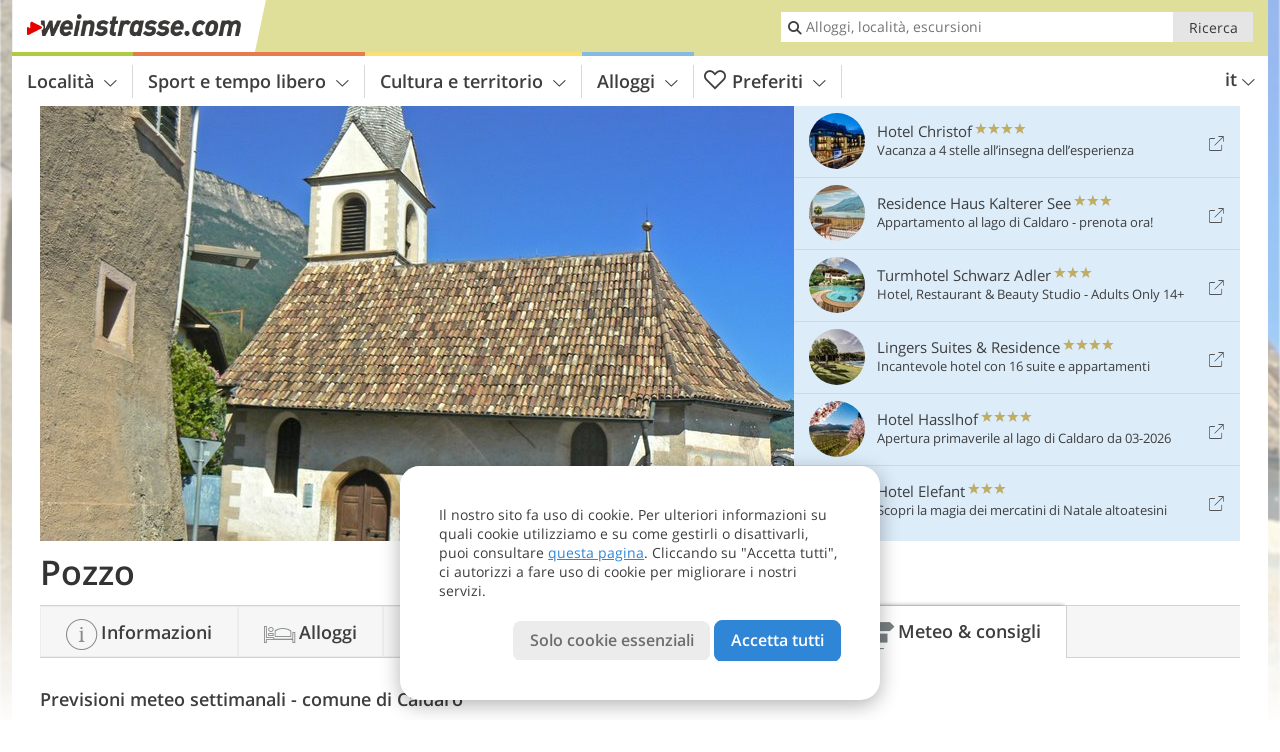

--- FILE ---
content_type: text/html; charset=UTF-8
request_url: https://www.weinstrasse.com/it/strada-del-vino-dell-alto-adige/caldaro/pozzo/consigli/
body_size: 15959
content:
<!DOCTYPE html> <!--[if IE 9]> <html class="no-js lt-ie10 has_top_links has_tabs is_not_home" lang="it-IT"> <![endif]--> <!--[if gt IE 9]><!--> <html lang="it-IT" class="no-js has_top_links has_tabs is_not_home"> <!--<![endif]--> <head> <meta http-equiv="Content-Type" content="text/html; charset=utf-8"/> <title>Pozzo | consigli e previsioni del tempo - Bolzano e dintorni - Strada del Vino</title> <meta id="Viewport" name="viewport" content="width=device-width, initial-scale=1.0, user-scalable=no" /> <meta name="description" content="Pozzo è una piccolissima località nella parte alta del comune di Caldaro." /> <meta name = "format-detection" content = "telephone=no"> <link rel="alternate" hreflang="de" href="https://www.weinstrasse.com/de/suedtiroler-weinstrasse/kaltern/pfuss/tipps/" /><link rel="alternate" hreflang="it" href="https://www.weinstrasse.com/it/strada-del-vino-dell-alto-adige/caldaro/pozzo/consigli/" /><link rel="alternate" hreflang="en" href="https://www.weinstrasse.com/en/south-tyrolean-wine-route/caldaro/pozzo/tips/" /> <meta property="og:title" content="Pozzo | consigli e previsioni del tempo - Bolzano e dintorni - Strada del Vino" /><meta property="og:type" content="article" /><meta property="og:url" content="https://www.weinstrasse.com/it/strada-del-vino-dell-alto-adige/caldaro/pozzo/consigli/" /><meta property="og:image" content="https://www.weinstrasse.com/images/cms/main/754x435/B-0488-pfuss-kaltern-pozzo-caldaro.jpg" /><meta property="og:site_name" content="weinstrasse.com" /><meta property="og:locale" content="it_IT" /><meta property="article:section" content="Strada del Vino dell'Alto Adige" /><meta property="article:tag" content="Caldaro" /><meta property="article:tag" content="Pozzo" /><meta property="article:tag" content="Consigli &#038; meteo" /><meta property="article:publisher" content="https://www.facebook.com/peer.travel" /><meta property="og:image:width" content="754" /><meta property="og:image:height" content="435" /><meta property="og:description" content="Pozzo è una piccolissima località nella parte alta del comune di Caldaro." /> <link rel="canonical" href="https://www.weinstrasse.com/it/strada-del-vino-dell-alto-adige/caldaro/pozzo/" /> <meta name="robots" content="max-image-preview:large" /> <meta name="theme-color" content="#dfdf99" /> <base href="/" /> <link type="text/css" href="//css.weinstrasse.com/320_1765878189.css" rel="stylesheet"/> <link type="text/css" href="//css.weinstrasse.com/768_1765878189.css" rel="stylesheet" media="print, screen and (min-width: 768px)" /> <link type="text/css" href="//css.weinstrasse.com/1024_1765878189.css" rel="stylesheet" media="screen and (min-width: 995px)" /> <link type="text/css" href="//css.weinstrasse.com/1200_1765878189.css" rel="stylesheet" media="screen and (min-width: 1220px)" /> <!--[if IE 9]> <link type="text/css" href="//css.weinstrasse.com/iefix_1765878189.css" rel="stylesheet" media="screen" /> <![endif]--> <script type="text/javascript"> function loadScript(scrpt) { var s = document.createElement('SCRIPT'); s.type = 'text/javascript'; s.src = scrpt; document.getElementsByTagName('head')[0].appendChild(s); } loadScript("//js.weinstrasse.com/v_1765878189.js"); !function(){function a(a,c){var d=screen.width,e=d;c&&c.matches?e=768:a.matches&&(e=320);var f=Math.floor(d/e*100)/100,g=b.getElementsByTagName("head")[0],h=b.getElementById("Viewport"),i=b.createElement("meta");i.id="Viewport",i.name="viewport",i.content="width="+e+", initial-scale="+f+", minimum-scale="+f+", maximum-scale="+2*f+", user-scalable=yes",g.removeChild(h)&&g.appendChild(i)}var b=document,c=window;if(b.documentElement.className=b.documentElement.className.split("no-js").join("js"),c.getCssSize=function(){if("matchMedia"in c&&c.matchMedia("(orientation: portrait) and (max-width: 1023px) and (min-device-width: 130mm)").matches)return"ipad-portrait";if(navigator.userAgent.match(/Mobile.*Firefox/i)){if(c.outerWidth<768)return"mobile"}else if(navigator.userAgent.match(/Tablet.*Firefox/i))return c.outerWidth<768?"mobile":c.outerWidth<1024?"ipad-portrait":c.outerWidth<1200?"ipad-landscape":"desktop";switch(b.getElementById("available_width").offsetWidth){case 320:return"mobile";case 738:return"ipad-portrait";case 960:return"ipad-landscape";case 1200:return"desktop"}},"matchMedia"in c)var d=c.matchMedia("(orientation: portrait) and (min-width: 320px) and (max-width: 767px)"),e=c.matchMedia("(min-device-width: 130mm)");d&&d.matches&&a(d,e),c.container=function(){if(b.currentScript)var a=b.currentScript.parentNode;else var c=b.getElementsByTagName("script"),a=c[c.length-1].parentNode;return a},function(){var a=[];c.peerTracker={push:function(b){a.push(b)},get:function(){return a}}}()}(); </script> <link rel="shortcut icon" type="image/x-icon" href="https://www.weinstrasse.com/favicon.ico" /> <link rel="alternate" type="application/rss+xml" title="RSS - Feed" href="/it/feed/" /> <link rel="apple-touch-icon-precomposed" href="https://www.weinstrasse.com/mobile_logo.png" /> </head> <body> <div id="available_width"></div> <div class="backgroundImage"> <div class="background-image-container"> <picture title="Pozzo | consigli e previsioni del tempo - Bolzano e dintorni - Strada del Vino" width="754" height="435"> <source srcset="//www.weinstrasse.com/images/cms/main/580/B-0488-pfuss-kaltern-pozzo-caldaro.jpg" media="(max-width:1199px)"> <source srcset="//www.weinstrasse.com/images/cms/main/754x435/B-0488-pfuss-kaltern-pozzo-caldaro.jpg" media="(min-width:1200px)"> <img src="//www.weinstrasse.com/images/cms/main/754x435/B-0488-pfuss-kaltern-pozzo-caldaro.jpg" alt="pfuss kaltern pozzo caldaro" fetchpriority="high" width="754" height="435"/> </picture> </div> <div class="background-blue"></div> </div>  <div class="content-wrapper-wide"> <div class="content-wide"> <div class="main_picture color_4" style="position: relative;" itemprop="image" itemscope itemtype="https://schema.org/ImageObject"> <picture title="Pozzo, Foto: ED, © Peer" width="754" height="435"> <source srcset="//www.weinstrasse.com/images/cms/main/580/B-0488-pfuss-kaltern-pozzo-caldaro.jpg" media="(max-width:1199px)"> <source srcset="//www.weinstrasse.com/images/cms/main/754x435/B-0488-pfuss-kaltern-pozzo-caldaro.jpg" media="(min-width:1200px)"> <img src="//www.weinstrasse.com/images/cms/main/754x435/B-0488-pfuss-kaltern-pozzo-caldaro.jpg" alt="pfuss kaltern pozzo caldaro" fetchpriority="high" width="754" height="435"/> </picture> </div> </div> </div> <div class="title_container ui-content-wrapper"><h1 class="title content" id="main-title">Pozzo</h1></div> <div class="tabs_spacer"></div> <div class="ui-content-wrapper"> <div class="dynamic-top-links"> <div id="toplinksTlTab" class="top_links_box"><!-- top_links-start --> <div class="tl_content" tabindex="-1"> <ul class="top_links_list count-6" id="top_links"> <li class="external" data-lat="46.45845364145475" data-lng="11.257616132497827" data-id=""> <a href="https://www.weinstrasse.com/redirect/it/top_links/?id=3136" class="top_links pk_top_links top_links0" rel="nofollow" target="_blank"> <picture title="Vacanza a 4 stelle all'insegna dell'esperienza" class="top_links_hotel_image" width="56" height="56"> <source srcset="//images2.weinstrasse.com/images/hotels/100x100/15102020325552105564672701759489.jpg" media="(max-width:767px)"> <source srcset="//images2.weinstrasse.com/images/hotels/56x56/15102020325552105564672701759489.jpg" media="(min-width:768px) and (max-width:1199px)"> <source srcset="//images2.weinstrasse.com/images/hotels/56x56/15102020325552105564672701759489.jpg" media="(min-width:1200px)"> <img src="//images2.weinstrasse.com/images/hotels/56x56/15102020325552105564672701759489.jpg" alt="" fetchpriority="high" width="56" height="56"/> </picture> <span class="hotel_name_box extern"> <span class="hotel_name"> Hotel Christof </span> <span class="category_container"> <span class="icon icon-star"></span> <span class="icon icon-star"></span> <span class="icon icon-star"></span> <span class="icon icon-star"></span> </span> </span> <span class="tl_desc"> Vacanza a 4 stelle all&#8217;insegna dell&#8217;esperienza </span> <span class="list-type icon icon-external"></span> </a> </li> <li class="external" data-lat="46.385061409306246" data-lng="11.270270466270441" data-id=""> <a href="https://www.weinstrasse.com/redirect/it/top_links/?id=249" class="top_links pk_top_links top_links1" rel="nofollow" target="_blank"> <picture title="Appartamento al lago di Caldaro - prenota ora!" class="top_links_hotel_image" width="56" height="56"> <source srcset="//images2.weinstrasse.com/images/hotels/100x100/2611202511753609259772914956157.jpg" media="(max-width:767px)"> <source srcset="//images2.weinstrasse.com/images/hotels/56x56/2611202511753609259772914956157.jpg" media="(min-width:768px) and (max-width:1199px)"> <source srcset="//images2.weinstrasse.com/images/hotels/56x56/2611202511753609259772914956157.jpg" media="(min-width:1200px)"> <img src="//images2.weinstrasse.com/images/hotels/56x56/2611202511753609259772914956157.jpg" alt="" fetchpriority="high" width="56" height="56"/> </picture> <span class="hotel_name_box extern"> <span class="hotel_name"> Residence Haus Kalterer See </span> <span class="category_container"> <span class="icon icon-star"></span> <span class="icon icon-star"></span> <span class="icon icon-star"></span> </span> </span> <span class="tl_desc"> Appartamento al lago di Caldaro - prenota ora! </span> <span class="list-type icon icon-external"></span> </a> </li> <li class="external" data-lat="46.31333" data-lng="11.22358" data-id=""> <a href="https://www.weinstrasse.com/redirect/it/top_links/?id=2561" class="top_links pk_top_links top_links2" rel="nofollow" target="_blank"> <picture title="Hotel, Restaurant &amp; Beauty Studio - Adults Only 14+" class="top_links_hotel_image" width="56" height="56"> <source srcset="//images2.weinstrasse.com/images/hotels/100x100/20042023731271323319868182196959.jpg" media="(max-width:767px)"> <source srcset="//images2.weinstrasse.com/images/hotels/56x56/20042023731271323319868182196959.jpg" media="(min-width:768px) and (max-width:1199px)"> <source srcset="//images2.weinstrasse.com/images/hotels/56x56/20042023731271323319868182196959.jpg" media="(min-width:1200px)"> <img src="//images2.weinstrasse.com/images/hotels/56x56/20042023731271323319868182196959.jpg" alt="" fetchpriority="high" width="56" height="56"/> </picture> <span class="hotel_name_box extern"> <span class="hotel_name"> Turmhotel Schwarz Adler </span> <span class="category_container"> <span class="icon icon-star"></span> <span class="icon icon-star"></span> <span class="icon icon-star"></span> </span> </span> <span class="tl_desc"> Hotel, Restaurant &#038; Beauty Studio - Adults Only 14+ </span> <span class="list-type icon icon-external"></span> </a> </li> <li class="external" data-lat="46.46957" data-lng="11.2811" data-id=""> <a href="https://www.weinstrasse.com/redirect/it/top_links/?id=42" class="top_links pk_top_links top_links3" rel="nofollow" target="_blank"> <picture title="Incantevole hotel con 16 suite e appartamenti" class="top_links_hotel_image" width="56" height="56"> <source srcset="//images2.weinstrasse.com/images/hotels/100x100/13012025511006817522310526420626.jpg" media="(max-width:767px)"> <source srcset="//images2.weinstrasse.com/images/hotels/56x56/13012025511006817522310526420626.jpg" media="(min-width:768px) and (max-width:1199px)"> <source srcset="//images2.weinstrasse.com/images/hotels/56x56/13012025511006817522310526420626.jpg" media="(min-width:1200px)"> <img src="//images2.weinstrasse.com/images/hotels/56x56/13012025511006817522310526420626.jpg" alt="" fetchpriority="high" width="56" height="56"/> </picture> <span class="hotel_name_box extern"> <span class="hotel_name"> Lingers Suites & Residence </span> <span class="category_container"> <span class="icon icon-star"></span> <span class="icon icon-star"></span> <span class="icon icon-star"></span> <span class="icon icon-star"></span> </span> </span> <span class="tl_desc"> Incantevole hotel con 16 suite e appartamenti </span> <span class="list-type icon icon-external"></span> </a> </li> <li class="external" data-lat="46.37988" data-lng="11.25219" data-id=""> <a href="https://www.weinstrasse.com/redirect/it/top_links/?id=243" class="top_links pk_top_links top_links4" rel="nofollow" target="_blank"> <picture title="Apertura primaverile al lago di Caldaro da 03-2026" class="top_links_hotel_image" width="56" height="56"> <source srcset="//images2.weinstrasse.com/images/hotels/100x100/96ce6a943ed8083d8b8ad3c0038605e6.jpg" media="(max-width:767px)"> <source srcset="//images2.weinstrasse.com/images/hotels/56x56/96ce6a943ed8083d8b8ad3c0038605e6.jpg" media="(min-width:768px) and (max-width:1199px)"> <source srcset="//images2.weinstrasse.com/images/hotels/56x56/96ce6a943ed8083d8b8ad3c0038605e6.jpg" media="(min-width:1200px)"> <img src="//images2.weinstrasse.com/images/hotels/56x56/96ce6a943ed8083d8b8ad3c0038605e6.jpg" alt="" fetchpriority="high" width="56" height="56"/> </picture> <span class="hotel_name_box extern"> <span class="hotel_name"> Hotel Hasslhof </span> <span class="category_container"> <span class="icon icon-star"></span> <span class="icon icon-star"></span> <span class="icon icon-star"></span> <span class="icon icon-star"></span> </span> </span> <span class="tl_desc"> Apertura primaverile al lago di Caldaro da 03-2026 </span> <span class="list-type icon icon-external"></span> </a> </li> <li class="external" data-lat="46.347580000000015" data-lng="11.298223906745907" data-id=""> <a href="https://www.weinstrasse.com/redirect/it/top_links/?id=2015" class="top_links pk_top_links top_links5" rel="nofollow" target="_blank"> <picture title="Scopri la magia dei mercatini di Natale altoatesini" class="top_links_hotel_image" width="56" height="56"> <source srcset="//images2.weinstrasse.com/images/hotels/100x100/210920201128398102310741383577601.jpg" media="(max-width:767px)"> <source srcset="//images2.weinstrasse.com/images/hotels/56x56/210920201128398102310741383577601.jpg" media="(min-width:768px) and (max-width:1199px)"> <source srcset="//images2.weinstrasse.com/images/hotels/56x56/210920201128398102310741383577601.jpg" media="(min-width:1200px)"> <img src="//images2.weinstrasse.com/images/hotels/56x56/210920201128398102310741383577601.jpg" alt="" fetchpriority="high" width="56" height="56"/> </picture> <span class="hotel_name_box extern"> <span class="hotel_name"> Hotel Elefant </span> <span class="category_container"> <span class="icon icon-star"></span> <span class="icon icon-star"></span> <span class="icon icon-star"></span> </span> </span> <span class="tl_desc"> Scopri la magia dei mercatini di Natale altoatesini </span> <span class="list-type icon icon-external"></span> </a> </li> </ul> </div> <span id="top_links_loaded"></span> </div><!-- top_links-end --> </div> </div>  <div class="header-wide">
	<div class="ui-content-wrapper">
		<div class="header">
			<header><div class="header_centerer header_centerer_menu"> <div id="menuicon" class="menuicon"><span class="icon icon-hamburger"></span></div> <div class="menu" id="menu"> <nav> <ul id="navigation"> <li class="main_menu_items toggle color-0 1col "> <a href="/it/strada-del-vino-dell-alto-adige/" class="main_menu_links">Località<span class="icon-arrow-down"></span></a> <ul class="sub_menu ui-grid c-1-1-320 c-1 "> <li class="ui-cell sub_menu_column last"> <div class="column_menu"> <div class="col-group cg-0 img-list "> <div class="ui-cell keyword "><span class="title">Località sulla Strada del Vino</span></div> <ul class="ui-grid c-1-2-320 c-1-2-768 c-1-3-1024" > <li class="thumbnail ui-cell"> <a href="/it/strada-del-vino-dell-alto-adige/appiano/" class="thumb_row ui-cell"> <span class="image-container"><img src="//www.weinstrasse.com/images/cms/main/56x56/B-0331-eppan-appiano.jpg" alt="eppan appiano" loading="lazy"/></span><!-- --><span class="thumb_title"> <span class="title">Appiano</span> <span class="description">Le località di Appiano compongono il comune...</span> </span><!-- --><span class="icon-arrow-right"></span> </a> </li> <li class="thumbnail ui-cell"> <a href="/it/strada-del-vino-dell-alto-adige/bolzano/" class="thumb_row ui-cell"> <span class="image-container"><img src="//www.weinstrasse.com/images/cms/main/56x56/1308603788_B-2053-bolzano-bozen.jpg" alt="bolzano bozen" loading="lazy"/></span><!-- --><span class="thumb_title"> <span class="title">Bolzano</span> <span class="description">Il capoluogo altoatesino si trova all&#8217;innesto...</span> </span><!-- --><span class="icon-arrow-right"></span> </a> </li> <li class="thumbnail ui-cell"> <a href="/it/strada-del-vino-dell-alto-adige/egna/" class="thumb_row ui-cell"> <span class="image-container"><img src="//www.weinstrasse.com/images/cms/main/56x56/B-0787-egna-neumarkt.jpg" alt="egna neumarkt" loading="lazy"/></span><!-- --><span class="thumb_title"> <span class="title">Egna</span> <span class="description">Nel capoluogo della Bassa Atesina troverete scorci...</span> </span><!-- --><span class="icon-arrow-right"></span> </a> </li> <li class="thumbnail ui-cell"> <a href="/it/strada-del-vino-dell-alto-adige/salorno/" class="thumb_row ui-cell"> <span class="image-container"><img src="//www.weinstrasse.com/images/cms/main/56x56/B-0583-salorno-salurn.jpg" alt="salorno salurn" loading="lazy"/></span><!-- --><span class="thumb_title"> <span class="title">Salorno</span> <span class="description">Il paese più a sud della provincia di Bolzano,...</span> </span><!-- --><span class="icon-arrow-right"></span> </a> </li> <li class="thumbnail ui-cell"> <a href="/it/strada-del-vino-dell-alto-adige/cortaccia/" class="thumb_row ui-cell"> <span class="image-container"><img src="//www.weinstrasse.com/images/cms/main/56x56/B-0065-kurtatsch-cortaccia.jpg" alt="kurtatsch cortaccia" loading="lazy"/></span><!-- --><span class="thumb_title"> <span class="title">Cortaccia</span> <span class="description">Qui troverai i paesi del comune di Cortaccia sulla...</span> </span><!-- --><span class="icon-arrow-right"></span> </a> </li> <li class="thumbnail ui-cell"> <a href="/it/strada-del-vino-dell-alto-adige/andriano/" class="thumb_row ui-cell"> <span class="image-container"><img src="//www.weinstrasse.com/images/cms/main/56x56/B-0027-andrian-andriano.jpg" alt="andrian andriano" loading="lazy"/></span><!-- --><span class="thumb_title"> <span class="title">Andriano</span> <span class="description">Nel paese di Andriano troviamo, tra l&#8217;altro,...</span> </span><!-- --><span class="icon-arrow-right"></span> </a> </li> <li class="thumbnail ui-cell"> <a href="/it/strada-del-vino-dell-alto-adige/magre/" class="thumb_row ui-cell"> <span class="image-container"><img src="//www.weinstrasse.com/images/cms/main/56x56/B-0286-margreid-magre.jpg" alt="margreid magre" loading="lazy"/></span><!-- --><span class="thumb_title"> <span class="title">Magrè</span> <span class="description">Magrè sulla Strada del Vino è uno degli incantevoli...</span> </span><!-- --><span class="icon-arrow-right"></span> </a> </li> <li class="thumbnail ui-cell"> <a href="/it/strada-del-vino-dell-alto-adige/caldaro/" class="thumb_row ui-cell"> <span class="image-container"><img src="//www.weinstrasse.com/images/cms/main/56x56/B-8925-kaltern-kalterer-see-lago-di-caldaro.jpg" alt="kaltern kalterer see lago di caldaro" loading="lazy"/></span><!-- --><span class="thumb_title"> <span class="title">Caldaro</span> <span class="description">Il comune di Caldaro si trova nel cuore di una delle...</span> </span><!-- --><span class="icon-arrow-right"></span> </a> </li> <li class="thumbnail ui-cell"> <a href="/it/strada-del-vino-dell-alto-adige/termeno/" class="thumb_row ui-cell"> <span class="image-container"><img src="//www.weinstrasse.com/images/cms/main/56x56/B-0242-tramin-termeno.jpg" alt="tramin termeno" loading="lazy"/></span><!-- --><span class="thumb_title"> <span class="title">Termeno</span> <span class="description">Il comune di Termeno sulla Strada del Vino è...</span> </span><!-- --><span class="icon-arrow-right"></span> </a> </li> <li class="thumbnail ui-cell"> <a href="/it/strada-del-vino-dell-alto-adige/ora/" class="thumb_row ui-cell"> <span class="image-container"><img src="//www.weinstrasse.com/images/cms/main/56x56/B-8894-auer-an-der-weinstrasse.jpg" alt="auer an der weinstrasse" loading="lazy"/></span><!-- --><span class="thumb_title"> <span class="title">Ora</span> <span class="description">Il paese di Ora ha conservato intatto un centro...</span> </span><!-- --><span class="icon-arrow-right"></span> </a> </li> <li class="thumbnail ui-cell"> <a href="/it/strada-del-vino-dell-alto-adige/nalles/" class="thumb_row ui-cell"> <span class="image-container"><img src="//www.weinstrasse.com/images/cms/main/56x56/B-3217-nalles-nals.jpg" alt="nalles nals" loading="lazy"/></span><!-- --><span class="thumb_title"> <span class="title">Nalles</span> <span class="description">Quindici chilometri a sud di Merano si trova Nalles,...</span> </span><!-- --><span class="icon-arrow-right"></span> </a> </li> <li class="thumbnail ui-cell"> <a href="/it/strada-del-vino-dell-alto-adige/cortina-all-adige/" class="thumb_row ui-cell"> <span class="image-container"><img src="//www.weinstrasse.com/images/cms/main/56x56/B-0209-kurtinig-cortina-all-adige.jpg" alt="kurtinig cortina all adige" loading="lazy"/></span><!-- --><span class="thumb_title"> <span class="title">Cortina all&#8217;Adige</span> <span class="description">Nel cuore della Val d&#8217;Adige, tra Salorno e...</span> </span><!-- --><span class="icon-arrow-right"></span> </a> </li> <li class="thumbnail ui-cell"> <a href="/it/strada-del-vino-dell-alto-adige/vadena/" class="thumb_row ui-cell"> <span class="image-container"><img src="//www.weinstrasse.com/images/cms/main/56x56/B-0589-pfatten-vadena.jpg" alt="pfatten vadena" loading="lazy"/></span><!-- --><span class="thumb_title"> <span class="title">Vadena</span> <span class="description">Il comune di Vadena si trova ad ovest...</span> </span><!-- --><span class="icon-arrow-right"></span> </a> </li> <li class="thumbnail ui-cell"> <a href="/it/strada-del-vino-dell-alto-adige/montagna/" class="thumb_row ui-cell"> <span class="image-container"><img src="//www.weinstrasse.com/images/cms/main/56x56/B-0778-montan-montagna.jpg" alt="montan montagna" loading="lazy"/></span><!-- --><span class="thumb_title"> <span class="title">Montagna</span> <span class="description">I paesi del comune di Montagna si trovano su un...</span> </span><!-- --><span class="icon-arrow-right"></span> </a> </li> <li class="thumbnail ui-cell"> <a href="/it/strada-del-vino-dell-alto-adige/terlano/" class="thumb_row ui-cell"> <span class="image-container"><img src="//www.weinstrasse.com/images/cms/main/56x56/B-1101-dji-Terlan-Nals.jpg" alt="dji Terlan Nals" loading="lazy"/></span><!-- --><span class="thumb_title"> <span class="title">Terlano</span> <span class="description">Il comune di Terlano è conosciuto per il vino, le...</span> </span><!-- --><span class="icon-arrow-right"></span> </a> </li> <li class="thumbnail ui-cell"> <a href="/it/strada-del-vino-dell-alto-adige/bronzolo/" class="thumb_row ui-cell"> <span class="image-container"><img src="//www.weinstrasse.com/images/cms/main/56x56/C-0864-branzoll-b.jpg" alt="branzoll b" loading="lazy"/></span><!-- --><span class="thumb_title"> <span class="title">Bronzolo</span> <span class="description">Situato in una posizione centrale, Bronzolo è una...</span> </span><!-- --><span class="icon-arrow-right"></span> </a> </li> </ul> </div> </div> </li> </ul> </li> <li class="main_menu_items toggle color-1 3cols "> <a href="/it/sport-e-tempo-libero/" class="main_menu_links">Sport e tempo libero<span class="icon-arrow-down"></span></a> <ul class="sub_menu ui-grid c-1-1-320 c-1-3 c-1-2-768-only "> <li class="ui-cell sub_menu_column "> <div class="column_menu"> <div class="col-group cg-0 list "> <div class="ui-cell keyword "><span class="title">Attività</span></div> <ul class="ui-grid c-1-2-320"> <li class="link"> <a data-it="6440" href="/it/sport-e-tempo-libero/attivita-sportive/sport-invernali/" class="ui-cell">Sport invernali&nbsp;&nbsp;&nbsp;&nbsp;<span class="icon-arrow-right"></span></a> </li> <li class="link"> <a data-it="3068" href="/it/sport-e-tempo-libero/attivita-sportive/" class="ui-cell">Altre attività sportive&nbsp;&nbsp;&nbsp;&nbsp;<span class="icon-arrow-right"></span></a> </li> <li class="link"> <a data-it="3066" href="/it/sport-e-tempo-libero/montagne-ed-escursioni/" class="ui-cell">Montagne ed escursioni&nbsp;&nbsp;&nbsp;&nbsp;<span class="icon-arrow-right"></span></a> </li> <li class="link"> <a data-it="3067" href="/it/sport-e-tempo-libero/bici-e-mountain-bike/" class="ui-cell">Bici e mountain bike&nbsp;&nbsp;&nbsp;&nbsp;<span class="icon-arrow-right"></span></a> </li> </ul> </div> <div class="col-group cg-1 list "> <div class="ui-cell keyword "><span class="title">Tempo libero</span></div> <ul class="ui-grid c-1-2-320"> <li class="link"> <a data-it="3065" href="/it/calendario/" class="ui-cell">Calendario eventi&nbsp;&nbsp;&nbsp;&nbsp;<span class="icon-arrow-right"></span></a> </li> <li class="link"> <a data-it="3070" href="/it/sport-e-tempo-libero/mangiare-e-bere/" class="ui-cell">Mangiare e bere&nbsp;&nbsp;&nbsp;&nbsp;<span class="icon-arrow-right"></span></a> </li> <li class="link"> <a data-it="3071" href="/it/sport-e-tempo-libero/benessere/" class="ui-cell">Benessere&nbsp;&nbsp;&nbsp;&nbsp;<span class="icon-arrow-right"></span></a> </li> <li class="link"> <a data-it="3072" href="/it/sport-e-tempo-libero/bambini-e-famiglia/" class="ui-cell">Bambini e famiglia&nbsp;&nbsp;&nbsp;&nbsp;<span class="icon-arrow-right"></span></a> </li> <li class="link"> <a data-it="3073" href="/it/sport-e-tempo-libero/in-vacanza-col-cane/" class="ui-cell">Col cane lungo la Strada del Vino&nbsp;&nbsp;&nbsp;&nbsp;<span class="icon-arrow-right"></span></a> </li> </ul> </div> </div> </li> <li class="ui-cell sub_menu_column "> <div class="column_menu"> <div class="col-group cg-0 img-list "> <div class="ui-cell keyword "><span class="title">Scelti per te</span></div> <ul class="ui-grid c-1-2-320" > <li class="thumbnail ui-cell"> <a href="/it/sport-e-tempo-libero/attivita-sportive/sport-invernali/aree-sciistiche-nelle-vicinanze/" class="thumb_row ui-cell"> <span class="image-container"><img src="//www.weinstrasse.com/images/cms/main/56x56/A-9761-Skigebiet-Snowboarder.jpg" alt="Skigebiet Snowboarder" loading="lazy"/></span><!-- --><span class="thumb_title"> <span class="title">Aree sciistiche nelle vicinanze</span> <span class="description">Vicino alla Strada del Vino si trovano delle aree...</span> </span><!-- --><span class="icon-arrow-right"></span> </a> </li> <li class="thumbnail ui-cell"> <a href="/it/sport-e-tempo-libero/altre-attivita-sportive/sport-invernali/regole-sulle-piste-dell-alto-adige/" class="thumb_row ui-cell"> <span class="image-container"><img src="//www.weinstrasse.com/images/cms/main/56x56/pistenregeln-weinstrasse-ritten.jpg" alt="pistenregeln weinstrasse ritten" loading="lazy"/></span><!-- --><span class="thumb_title"> <span class="title">Regole sulle piste dell’Alto Adige</span> <span class="description">Nuove regole sulla sicurezza delle piste da sci e da...</span> </span><!-- --><span class="icon-arrow-right"></span> </a> </li> <li class="thumbnail ui-cell"> <a href="/it/sport-e-tempo-libero/attivita-sportive/sport-invernali/pattinaggio/" class="thumb_row ui-cell"> <span class="image-container"><img src="//www.weinstrasse.com/images/cms/main/56x56/A-Montiggl-Winter-Eislaufen-P1100865.jpg" alt="Montiggl Winter Eislaufen P" loading="lazy"/></span><!-- --><span class="thumb_title"> <span class="title">Pattinaggio</span> <span class="description">Un&#8217;alternativa per chi passa le sue vacanze al...</span> </span><!-- --><span class="icon-arrow-right"></span> </a> </li> <li class="thumbnail ui-cell"> <a href="/it/cultura-e-territorio/mercatino-di-natale/mercatino-di-natale-di-bolzano/" class="thumb_row ui-cell"> <span class="image-container"><img src="//www.weinstrasse.com/images/cms/main/56x56/B_RS184579_Christkindlmarkt-Bozen-Waltherplatz-7811.JPG" alt="RS Christkindlmarkt Bozen Waltherplatz" loading="lazy"/></span><!-- --><span class="thumb_title"> <span class="title">Mercatino di Natale di Bolzano</span> <span class="description">Il mercatino di Natale più grande d&#8217;Italia è...</span> </span><!-- --><span class="icon-arrow-right"></span> </a> </li> <li class="thumbnail ui-cell"> <a href="/it/cultura-e-territorio/mercatino-di-natale/ulteriori-mercatini-di-natale-lungo-la-strada-del-vino/" class="thumb_row ui-cell"> <span class="image-container"><img src="//www.weinstrasse.com/images/cms/main/56x56/B_Christkindlmarkt-Schnee-Weihnachtskugel-7191.JPG" alt="Christkindlmarkt Schnee Weihnachtskugel" loading="lazy"/></span><!-- --><span class="thumb_title"> <span class="title">Ulteriori Mercatini di Natale lungo la Strada del Vino</span> <span class="description">Dal &#8220;paese dei biscotti&#8221; fino al comune...</span> </span><!-- --><span class="icon-arrow-right"></span> </a> </li> </ul> </div> </div> </li> <li class="ui-cell sub_menu_column ui-hidden-768-only last"> <div class="column_menu"> <div class="col-group cg-0 plain ui-hidden-320-only ui-hidden-768-only "> <div class="ui-cell keyword "><span class="title">Cerca in Sport e tempo libero</span></div> <ul class="ui-grid c-1-2-320"> <li class="ui-cell"> <div class="menu-search-field"> <input type="text" name="search_category" class="menu_search_category" value="" onkeyup="search_category(this,2980,this.value)" placeholder="Escursioni, giri in bici, temi, ..."/> </div> </li> </ul> </div> </div> </li> </ul> </li> <li class="main_menu_items toggle color-2 3cols "> <a href="/it/cultura-e-territorio/" class="main_menu_links">Cultura e territorio<span class="icon-arrow-down"></span></a> <ul class="sub_menu ui-grid c-1-1-320 c-1-3 c-1-2-768-only "> <li class="ui-cell sub_menu_column "> <div class="column_menu"> <div class="col-group cg-0 list "> <div class="ui-cell keyword "><span class="title">Attrazioni</span></div> <ul class="ui-grid c-1-2-320"> <li class="link"> <a data-it="3133" href="/it/cultura-e-territorio/natura-e-paesaggio/" class="ui-cell">Natura e paesaggio&nbsp;&nbsp;&nbsp;&nbsp;<span class="icon-arrow-right"></span></a> </li> <li class="link"> <a data-it="3135" href="/it/cultura-e-territorio/castelli/" class="ui-cell">Castelli&nbsp;&nbsp;&nbsp;&nbsp;<span class="icon-arrow-right"></span></a> </li> <li class="link"> <a data-it="3134" href="/it/cultura-e-territorio/attrazioni/" class="ui-cell">Attrazioni&nbsp;&nbsp;&nbsp;&nbsp;<span class="icon-arrow-right"></span></a> </li> <li class="link"> <a data-it="3137" href="/it/cultura-e-territorio/citta-di-bolzano/" class="ui-cell">Città di Bolzano&nbsp;&nbsp;&nbsp;&nbsp;<span class="icon-arrow-right"></span></a> </li> </ul> </div> <div class="col-group cg-1 list "> <div class="ui-cell keyword "><span class="title">Cultura</span></div> <ul class="ui-grid c-1-2-320"> <li class="link"> <a data-it="3136" href="/it/cultura-e-territorio/musei-e-mostre/" class="ui-cell">Musei e mostre&nbsp;&nbsp;&nbsp;&nbsp;<span class="icon-arrow-right"></span></a> </li> <li class="link"> <a data-it="3138" href="/it/cultura-e-territorio/tradizione-e-cultura/" class="ui-cell">Tradizione e cultura&nbsp;&nbsp;&nbsp;&nbsp;<span class="icon-arrow-right"></span></a> </li> <li class="link"> <a data-it="8000" href="/it/cultura-e-territorio/vino/" class="ui-cell">Vino&nbsp;&nbsp;&nbsp;&nbsp;<span class="icon-arrow-right"></span></a> </li> </ul> </div> <div class="col-group cg-2 list "> <div class="ui-cell keyword "><span class="title">Stagioni</span></div> <ul class="ui-grid c-1-2-320"> <li class="link"> <a data-it="3129" href="/it/top-seasons/vacanze-di-primavera/" class="ui-cell">Primavera sulla Strada del Vino&nbsp;&nbsp;&nbsp;&nbsp;<span class="icon-arrow-right"></span></a> </li> <li class="link"> <a data-it="3130" href="/it/top-seasons/vacanze-estive/" class="ui-cell">Estate sulla Strada del Vino&nbsp;&nbsp;&nbsp;&nbsp;<span class="icon-arrow-right"></span></a> </li> <li class="link"> <a data-it="3131" href="/it/top-seasons/vacanze-autunnali/" class="ui-cell">Autunno sulla Strada del Vino&nbsp;&nbsp;&nbsp;&nbsp;<span class="icon-arrow-right"></span></a> </li> <li class="link"> <a data-it="3132" href="/it/top-seasons/vacanze-invernali/" class="ui-cell">Inverno sulla Strada del Vino&nbsp;&nbsp;&nbsp;&nbsp;<span class="icon-arrow-right"></span></a> </li> </ul> </div> </div> </li> <li class="ui-cell sub_menu_column "> <div class="column_menu"> <div class="col-group cg-0 img-list "> <div class="ui-cell keyword "><span class="title">Scelti per te</span></div> <ul class="ui-grid c-1-2-320" > <li class="thumbnail ui-cell"> <a href="/it/cultura-e-territorio/mercatino-di-natale/" class="thumb_row ui-cell"> <span class="image-container"><img src="//www.weinstrasse.com/images/cms/main/56x56/B_RS184492_Christkindlmarkt-Bozen-Waltherplatz.JPG" alt="RS Christkindlmarkt Bozen Waltherplatz" loading="lazy"/></span><!-- --><span class="thumb_title"> <span class="title">Mercatino di Natale</span> <span class="description">Numerosi Mercatini di Natale e varie manifestazioni...</span> </span><!-- --><span class="icon-arrow-right"></span> </a> </li> <li class="thumbnail ui-cell"> <a href="/it/cultura-e-territorio/mercatino-di-natale/natale-a-caldaro/" class="thumb_row ui-cell"> <span class="image-container"><img src="//www.weinstrasse.com/images/cms/main/56x56/B_RS184782_Christkindlmarkt-Schnee-Bruneck-Krippe-7185.JPG" alt="RS Christkindlmarkt Schnee Bruneck Krippe" loading="lazy"/></span><!-- --><span class="thumb_title"> <span class="title">Natale a Caldaro</span> <span class="description">Piccolo ma bello, questo è il motto del mercatino di...</span> </span><!-- --><span class="icon-arrow-right"></span> </a> </li> <li class="thumbnail ui-cell"> <a href="/it/cultura-e-territorio/mercatino-di-natale/avvento-alpino-di-trodena/" class="thumb_row ui-cell"> <span class="image-container"><img src="//www.weinstrasse.com/images/cms/main/56x56/B_Christkindlmarkt-Laterne-7148.JPG" alt="Christkindlmarkt Laterne" loading="lazy"/></span><!-- --><span class="thumb_title"> <span class="title">Avvento alpino di Trodena</span> <span class="description">Al di sopra di Ora, a 12 km di distanza a Trodena...</span> </span><!-- --><span class="icon-arrow-right"></span> </a> </li> <li class="thumbnail ui-cell"> <a href="/it/strada-del-vino-dell-alto-adige/pacchetti/short-stay/" class="thumb_row ui-cell"> <span class="image-container"><img src="//www.weinstrasse.com/images/cms/main/56x56/weinstrasse_shortstay_winter.jpg" alt="weinstrasse shortstay winter" loading="lazy"/></span><!-- --><span class="thumb_title"> <span class="title">Weekend lungo</span> <span class="description">Trascorrere qualche giorno lungo la Strada del Vino...</span> </span><!-- --><span class="icon-arrow-right"></span> </a> </li> <li class="thumbnail ui-cell"> <a href="/it/cultura-e-territorio/citta-di-bolzano/luoghi-storici/" class="thumb_row ui-cell"> <span class="image-container"><img src="//www.weinstrasse.com/images/cms/main/56x56/B_RS112487_1055_bozen_dr_streiter_gasse_bolzano_fischbaenke.JPG" alt="RS bozen dr streiter gasse bolzano fischbaenke" loading="lazy"/></span><!-- --><span class="thumb_title"> <span class="title">Luoghi storici</span> <span class="description">A Bolzano si trovano numerosi luoghi che raccontano...</span> </span><!-- --><span class="icon-arrow-right"></span> </a> </li> </ul> </div> </div> </li> <li class="ui-cell sub_menu_column ui-hidden-768-only last"> <div class="column_menu"> <div class="col-group cg-0 plain ui-hidden-320-only ui-hidden-768-only "> <div class="ui-cell keyword "><span class="title">Cerca in Cultura e territorio</span></div> <ul class="ui-grid c-1-2-320"> <li class="ui-cell"> <div class="menu-search-field"> <input type="text" name="search_category" class="menu_search_category" value="" onkeyup="search_category(this,2701,this.value)" placeholder="Castelli, attrazioni, ..."/> </div> </li> </ul> </div> </div> </li> </ul> </li> <li class="main_menu_items toggle color-3 3cols "> <a href="/it/strada-del-vino-dell-alto-adige/hotel/" class="main_menu_links">Alloggi<span class="icon-arrow-down"></span></a> <ul class="sub_menu ui-grid c-1-1-320 c-1-3 c-1-2-768-only "> <li class="ui-cell sub_menu_column "> <div class="column_menu"> <div class="col-group cg-0 list "> <div class="ui-cell keyword "><span class="title">Alloggi sulla Strada del Vino</span></div> <ul class="ui-grid c-1-2-320"> <li class="link"> <a data-it="5900" href="/it/strada-del-vino-dell-alto-adige/hotel/#main-title" class="ui-cell">Ricerca alloggi&nbsp;&nbsp;&nbsp;&nbsp;<span class="icon-arrow-right"></span></a> </li> <li class="link"> <a data-it="5901" href="/it/hotel/allhotels/" class="ui-cell">Hotel per località&nbsp;&nbsp;&nbsp;&nbsp;<span class="icon-arrow-right"></span></a> </li> <li class="link"> <a data-it="5902" href="/it/strada-del-vino-dell-alto-adige/hotel/#main-title" class="ui-cell">Tutti gli hotel&nbsp;&nbsp;&nbsp;&nbsp;<span class="icon-arrow-right"></span></a> </li> </ul> </div> <div class="col-group cg-1 list "> <div class="ui-cell keyword "><span class="title">Offerte e pacchetti</span></div> <ul class="ui-grid c-1-2-320"> <li class="link"> <a data-it="5903" href="/it/strada-del-vino-dell-alto-adige/pacchetti/#main-title" class="ui-cell">Pacchetti vacanza&nbsp;&nbsp;&nbsp;&nbsp;<span class="icon-arrow-right"></span></a> </li> <li class="link"> <a data-it="5904" href="/it/strada-del-vino-dell-alto-adige/pacchetti/last-minute/" class="ui-cell">Last minute&nbsp;&nbsp;&nbsp;&nbsp;<span class="icon-arrow-right"></span></a> </li> <li class="link"> <a data-it="8113" href="/it/strada-del-vino-dell-alto-adige/pacchetti/early-booking/" class="ui-cell">Prenota in anticipo&nbsp;&nbsp;&nbsp;&nbsp;<span class="icon-arrow-right"></span></a> </li> <li class="link"> <a data-it="8114" href="/it/strada-del-vino-dell-alto-adige/pacchetti/short-stay/" class="ui-cell">Weekend lungo&nbsp;&nbsp;&nbsp;&nbsp;<span class="icon-arrow-right"></span></a> </li> </ul> </div> <div class="col-group cg-2 list "> <div class="ui-cell keyword "><span class="title">Cataloghi</span></div> <ul class="ui-grid c-1-2-320"> <li class="link"> <a data-it="8155" href="/it/brochure-request/" class="ui-cell">Richiesta cataloghi&nbsp;&nbsp;&nbsp;&nbsp;<span class="icon-arrow-right"></span></a> </li> </ul> </div> </div> </li> <li class="ui-cell sub_menu_column "> <div class="column_menu"> <div class="col-group cg-0 icon-list "> <div class="ui-cell keyword "><span class="title">Alberghi a tema</span></div> <ul class="ui-grid c-1-2-320"> <li class="icon-link"> <a href="/it/hotel/theme-hotels/hotel-benessere/hotels/" class="ui-cell"> <span class="theme-icon icon-theme-5"></span> Hotel benessere&nbsp;&nbsp;&nbsp;&nbsp;<span class="icon-arrow-right"></span> </a> </li> <li class="icon-link"> <a href="/it/hotel/theme-hotels/hotel-romantici/hotels/" class="ui-cell"> <span class="theme-icon icon-theme-16"></span> Hotel romantici&nbsp;&nbsp;&nbsp;&nbsp;<span class="icon-arrow-right"></span> </a> </li> <li class="icon-link"> <a href="/it/hotel/theme-hotels/hotel-gourmet/hotels/" class="ui-cell"> <span class="theme-icon icon-theme-15"></span> Hotel gourmet&nbsp;&nbsp;&nbsp;&nbsp;<span class="icon-arrow-right"></span> </a> </li> <li class="icon-link"> <a href="/it/hotel/theme-hotels/vacanze-nel-castello/hotels/" class="ui-cell"> <span class="theme-icon icon-theme-12"></span> Hotel nel castello&nbsp;&nbsp;&nbsp;&nbsp;<span class="icon-arrow-right"></span> </a> </li> <li class="icon-link"> <a href="/it/hotel/theme-hotels/boutique-hotel/hotels/" class="ui-cell"> <span class="theme-icon icon-theme-19"></span> Boutique Hotel&nbsp;&nbsp;&nbsp;&nbsp;<span class="icon-arrow-right"></span> </a> </li> <li class="icon-link"> <a href="/it/hotel/theme-hotels/hotel-per-adulti/hotels/" class="ui-cell"> <span class="theme-icon icon-theme-18"></span> Hotel Adults Only&nbsp;&nbsp;&nbsp;&nbsp;<span class="icon-arrow-right"></span> </a> </li> <li class="icon-link"> <a href="/it/hotel/theme-hotels/hotel-al-lago/hotels/" class="ui-cell"> <span class="theme-icon icon-theme-17"></span> Hotel al lago&nbsp;&nbsp;&nbsp;&nbsp;<span class="icon-arrow-right"></span> </a> </li> <li class="icon-link"> <a href="/it/hotel/theme-hotels/vacanze-col-cane/hotels/" class="ui-cell"> <span class="theme-icon icon-theme-7"></span> Hotel amici del cane&nbsp;&nbsp;&nbsp;&nbsp;<span class="icon-arrow-right"></span> </a> </li> <li class="icon-link"> <a href="/it/hotel/theme-hotels/vacanze-vino/hotels/" class="ui-cell"> <span class="theme-icon icon-theme-8"></span> Hotel per enoturismo&nbsp;&nbsp;&nbsp;&nbsp;<span class="icon-arrow-right"></span> </a> </li> <li class="icon-link"> <a href="/it/hotel/theme-hotels/vacanze-in-montagna/hotels/" class="ui-cell"> <span class="theme-icon icon-theme-3"></span> Hotel per escursionisti&nbsp;&nbsp;&nbsp;&nbsp;<span class="icon-arrow-right"></span> </a> </li> <li class="icon-link"> <a href="/it/hotel/theme-hotels/" class="ui-cell"> <span class="theme-icon icon-theme-"></span> Tutti i temi&nbsp;&nbsp;&nbsp;&nbsp;<span class="icon-arrow-right"></span> </a> </li> </ul> </div> </div> </li> <li class="ui-cell sub_menu_column ui-hidden-768-only last"> <div class="column_menu"> <div class="col-group cg-0 hotel-search-form ui-hidden-320-only ui-hidden-768-only "> <div class="ui-cell keyword "><span class="title">Ricerca negli alloggi</span></div> <ul class="ui-grid c-1-2-320"> <li class="ui-cell"> <div class="menu_search_form"> <form action="/it/hotel/search/results/" method="post" id="menu_hotel_search" class="pretty_form"> <!-- NOT ASIDE CASE --> <!-- Module is in the content column --> <div class="places_select_field"> <p class="field-label">Destinazione</p> <select name="place_id" size="1" class="select_place"> <option value="">Tutte le località</option> <option value="13">Andriano</option> <option value="14">Ora</option> <option value="15">Bolzano</option> <option value="16">Appiano</option> <option value="17">Caldaro</option> <option value="18">Cortaccia</option> <option value="21">Montagna</option> <option value="22">Nalles</option> <option value="26">Terlano</option> <option value="27">Termeno</option> <option value="23">Egna</option> </select> </div> <div class="type_group_select_field"> <p class="field-label">Alloggio</p> <select id="TypeGroups-db1562" name="type_group[]"> <option value="0">Tutte le categorie</option> <option value="3">Hotel 4-5 stelle</option> <option value="2">Hotel 3 stelle</option> <option value="1">Hotel 1-2 stelle</option> <option value="6">Agriturismi</option> <option value="5">Bed &#038; breakfast</option> <option value="4">Appartamenti</option> <option value="7">Campeggio</option> </select><span class="icon-arrow-down"></span> </div> <div class="menu_hotel_search_form_button_search"> <input type="hidden" name="_s_pos" value="menu" /> <input type="submit" value="Mostra alloggi" class="button color-3" /><span class="icon-arrow-right"></span> </div> </form> </div> </li> </ul> </div> </div> </li> </ul> </li> <li class="main_menu_items toggle color-99 2cols holiday-planner-menu-item"> <a href="/it/la-mia-vacanza/" class="main_menu_links"><div class="heart-container"><span class="icon hp-heart icon-heart-empty loading"></span></div><div class="hp-heart-items hide"></div>Preferiti<span class="icon-arrow-down"></span></a> <ul class="sub_menu ui-grid "> <li><noscript><p class="enable-js-notice">abilita javascript per vedere questa sezione</p></noscript></li> <li class="ui-cell sub_menu_column ui-cell w-1-2-768 w-1-3s2-1024 no-border "> <div class="column_menu"> <div class="col-group cg-0 plain "> <div class="ui-cell keyword image ui-hidden-320-only"><span class="image-container"><span class="my-face"></span></span><span class="title">La mia vacanza</span></div> <ul class="ui-grid "> <li class="ui-cell"> <div class="planner-item ui-hidden-320-only"> <div id="planner-calendar"></div> <div class="ui-grid c-1-2 date-info-container"> <div class="ui-cell date_info-left"> Arrivo:<br/> Partenza:<br/> Durata:<br/> </div> <div class="ui-cell date_info-right"> <span id="menu-planner-date-from"></span><br/> <span id="menu-planner-date-to"></span><br/> <span id="planner-date-duration"></span><br/> </div> </div> </div> <div class="hotel-search-form ui-hidden-768"> <form action="/it/la-mia-vacanza/" method="post" class="ui-grid no-margin" id="menu_hp_form_accomodations_form"> <input type="hidden" name="action" value="from_menu_search_hotels" /> <div class="menu-hp-date-container ui-cell w-1-2 w-1-1-768"> <input type="hidden" name="_s_pos" value="content" /> <div class="date-box-container date_box" data-past-error="data nel passato"> <div class="range-container" data-is-event-calendar="0"> <div class="field-container arrival date-box"> <label>data di arrivo</label> <input class="view" type="date" name="date[from]" value="" autocomplete="off"/><span class="icon icon-calendar"></span> </div> <div class="field-container departure date-box"> <label>data di partenza</label><input class="view" type="date" name="date[to]" value="" autocomplete="off"/><span class="icon icon-calendar"></span> </div> </div> </div> </div> <div class="menu-hp-duration-container ui-cell w-1-2 w-1-1-768"> <div class="field-label duration">Durata</div> <div class="duration-value" data-string-nights-duration-p="XXX notti" data-string-nights-duration-s="XXX notte"></div> </div> </form> </div> <div class="ui-grid btn-grid c-1-2-1024"> <div class="ui-cell"> <div class="button color-3"> <form method="post" action="/it/hotel/search/results/" id="menu_hp_form_accomodations"> <a href="javascript:void(0)">Mostra alloggi<span class="icon-arrow-right"></span></a> </form> </div> </div> <div class="ui-cell"> <div class="button color-4" id="menu-planner-season-button" data-seasons-info="[{&quot;title&quot;:&quot;Primavera sulla Strada del Vino&quot;,&quot;start_from&quot;:&quot;03-01&quot;,&quot;url&quot;:&quot;\/it\/top-seasons\/vacanze-di-primavera\/&quot;},{&quot;title&quot;:&quot;Estate sulla Strada del Vino&quot;,&quot;start_from&quot;:&quot;06-01&quot;,&quot;url&quot;:&quot;\/it\/top-seasons\/vacanze-estive\/&quot;},{&quot;title&quot;:&quot;Autunno sulla Strada del Vino&quot;,&quot;start_from&quot;:&quot;09-01&quot;,&quot;url&quot;:&quot;\/it\/top-seasons\/vacanze-autunnali\/&quot;},{&quot;title&quot;:&quot;Inverno sulla Strada del Vino&quot;,&quot;start_from&quot;:&quot;12-01&quot;,&quot;url&quot;:&quot;\/it\/top-seasons\/vacanze-invernali\/&quot;}]" data-active-season-info="{&quot;title&quot;:&quot;Inverno sulla Strada del Vino&quot;,&quot;start_from&quot;:&quot;12-01&quot;,&quot;url&quot;:&quot;\/it\/top-seasons\/vacanze-invernali\/&quot;}"> <a href="#"></a> </div> </div> </div> </li> </ul> </div> </div> </li> <li class="ui-cell sub_menu_column ui-cell w-1-2-768 w-1-3-1024 no-border last"> <div class="column_menu"> <div class="col-group cg-0 plain "> <div class="ui-cell keyword "><span class="title">I miei preferiti</span></div> <ul class="ui-grid no-margin"> <li class="ui-cell"> <div class="img-list"> <ul class="ui-grid no-margin" id="menu_hp_list"> <li class="thumbnail ui-cell"> <a href="#" class="thumb_row ui-cell"> <span class="image-container"><img src="[data-uri]" loading="lazy"/></span><!-- --><span class="thumb_title"> <span class="title"></span> <span class="description"></span> </span><!-- --><span class="icon-arrow-right"></span> </a> </li> </ul></div> <div class="ui-cell show-all-link"> <a href="/it/la-mia-vacanza/" data-template-string="Mostra tutti i miei X favoriti"></a> </div> <div class="ui-cell edit-button w-1-2-768 w-1-3-1024 ui-hidden-320-only"> <div class="button color-4" id="menuPlannerEditButton"> <a href="/it/la-mia-vacanza/">Modifica, stampa e condividi<span class="icon-arrow-right"></span></a> </div> </div> </li> </ul> </div> </div> </li> </ul> </li> </ul> </nav> </div> </div> <div class="header_centerer header_logo"> <div class="header_content"> <a href="https://www.weinstrasse.com/it/" title="Strada del Vino" class="portal_logo"><img src="//images2.weinstrasse.com/site/logos/weinstrasse.com-2018.png" alt="Logo weinstrasse.com"/></a> <div class="search-container"> <form id='full_search' method="post" action="/it/search/"> <span class="icon-search"></span> <input id="q" type="text" name="q_text" placeholder="Alloggi, località, escursioni" data-gotopage="dettagli" /> <input type="hidden" name="q" id="q_code" /> <button class="submit" type="submit" name="">Ricerca</button> </form> </div> <div class="qr_code" style="display: none;" data-src="/external/qr/?url=https://www.weinstrasse.com/it/strada-del-vino-dell-alto-adige/caldaro/pozzo/consigli/?utm_medium=qr"> <noscript><img src="/external/qr/?url=https://www.weinstrasse.com/it/strada-del-vino-dell-alto-adige/caldaro/pozzo/consigli/?utm_medium=qr" alt="QR Code" loading="lazy"/></noscript> </div> </div> </div> <div class="lang-switch" id="lang_switch"> <div class="lang-current"> it<span class="icon icon-arrow-down"></span> </div> <div class="lang-other"> <div class="lang-row"><a href='https://www.weinstrasse.com/de/suedtiroler-weinstrasse/kaltern/pfuss/tipps/' title=''><span>deutsch</span><span class="ui-hidden">de</span><span class="icon-arrow-right"></span></a></div> <div class="lang-row"><a href='https://www.weinstrasse.com/en/south-tyrolean-wine-route/caldaro/pozzo/tips/' title=''><span>english</span><span class="ui-hidden">en</span><span class="icon-arrow-right"></span></a></div> </div> </div> 			</header>
		</div>
	</div>
</div><!-- header-end -->
<div class="ui-content-wrapper"> <div class="tabs_default tabs"> <nav> <ol class="tab_list"> <li class="tab-0 tab-nr-5" > <a href="/it/strada-del-vino-dell-alto-adige/caldaro/pozzo/"> <span class="tab_bg"> <span class="icon icon-info notactive"></span> <span class="tab_name">Informazioni</span> <span class="tab_name_short">Info</span> </span> <span class="tab_line"><span></span></span> </a> </li> <li class="tab-3 tab-nr-5" > <a href="/it/strada-del-vino-dell-alto-adige/caldaro/pozzo/hotel/"> <span class="tab_bg"> <span class="icon icon-bed notactive"></span> <span class="tab_name">Alloggi</span> <span class="tab_name_short">Hotel</span> </span> <span class="tab_line"><span></span></span> </a> </li> <li class="tab-3 tab-nr-5" > <a href="/it/strada-del-vino-dell-alto-adige/caldaro/pozzo/pacchetti/"> <span class="tab_bg"> <span class="icon icon-suitcase notactive"></span> <span class="tab_name">Pacchetti vacanze</span> <span class="tab_name_short">Offerte</span> </span> <span class="tab_line"><span></span></span> </a> </li> <li class="tab-1 tab-nr-5" > <a href="/it/strada-del-vino-dell-alto-adige/caldaro/pozzo/manifestazioni/"> <span class="tab_bg"> <span class="icon icon-calendar notactive"></span> <span class="tab_name">Manifestazioni</span> <span class="tab_name_short">Calendario</span> </span> <span class="tab_line"><span></span></span> </a> </li> <li class="tab-4 tab-nr-5 active" > <a class="active" href="/it/strada-del-vino-dell-alto-adige/caldaro/pozzo/consigli/"> <span class="tab_bg"> <span class="icon icon-signs-active"></span> <span class="tab_name">Meteo &amp; consigli</span> <span class="tab_name_short">Meteo</span> </span> <span class="tab_line"><span></span></span> </a> </li> </ol> </nav> </div> </div><div class="meteo-local-container ui-content-wrapper" data-title="Previsioni meteo settimanali" data-subtitle="Previsioni meteo: Pozzo - comune di Caldaro"> <p class="meteo-heading">Previsioni meteo settimanali - comune di Caldaro</p> <div class="meteo-first-row"> <div class="meteo-block"> <div class="meteo-today meteo-item" data-more-info="https://www.weinstrasse.com/it/strada-del-vino-dell-alto-adige/caldaro/pozzo/consigli/" data-rainbox-type="meteo" data-meteo-url="/external/meteo/?day_index=0&amp;location_id=58&amp;lang_id=9"> <div class="img-block good-first-day" > <img class="day-img" src="//images2.weinstrasse.com/images/meteo/158x158/both/cloud2.png" alt="adesso" loading="lazy"/> <span class="now-temp">adesso:&nbsp;+5&deg;</span> <div class="esa-block"> <table class="esa-table"> <tr> <td class="esa-img"> <img src="//images2.weinstrasse.com/images/meteo/158x158/both/cloud7.png" alt="mattina" loading="lazy"/> </td> <td class="sep"> </td> <td class="esa-img"> <img src="//images2.weinstrasse.com/images/meteo/158x158/both/cloud6.png" alt="pomeriggio" loading="lazy"/> </td> <td class="sep"> </td> <td class="esa-img"> <img src="//images2.weinstrasse.com/images/meteo/158x158/day/d.png" alt="sera" loading="lazy"/> </td> </tr> <tr> <td class="esa-img"> <p class="esa-time">mattina</p> </td> <td class="sep"> </td> <td class="esa-img"> <p class="esa-time">pomeriggio</p> </td> <td class="sep"> </td> <td class="esa-img"> <p class="esa-time">sera</p> </td> </tr> </table> </div> </div> <div class="info-block"> <p class="meteo-info"> <span class="bold">Nuvoloso con locali aperture</span><br> PRP:&nbsp;<span class="bold"></span><br> Vento (km/h):&nbsp;<span class="bold">2&nbsp;NNW</span><br> Umidità:&nbsp;<span class="bold">100%</span><br> Quota neve:&nbsp;<span class="bold">N/A</span> </p> <div class="day-info"> <div class="day-number">17</div> <div class="time-info"> <p class="month">dicembre</p> <p class="day">mercoledì</p> </div> <div class="values"> <p class="min">+3°</p> <p class="max">+6°</p> </div> </div> </div> </div> </div> <div class="meteo-block"> <div class="meteo-tomorrow meteo-item" data-more-info="https://www.weinstrasse.com/it/strada-del-vino-dell-alto-adige/caldaro/pozzo/consigli/" data-meteo-url="/external/meteo/?day_index=1&amp;location_id=58&amp;lang_id=9" data-rainbox-type="meteo"> <div class="img-block good-second-day meteo-item-info"> <div class="esa-block"> <table class="esa-table"> <tr> <td class="esa-img"> <img src="//images2.weinstrasse.com/images/meteo/158x158/day/d.png" alt="mattina" loading="lazy"/> </td> <td class="sep"> </td> <td class="esa-img"> <img src="//images2.weinstrasse.com/images/meteo/158x158/day/d.png" alt="pomeriggio" loading="lazy"/> </td> <td class="sep"> </td> <td class="esa-img"> <img src="//images2.weinstrasse.com/images/meteo/158x158/day/d.png" alt="sera" loading="lazy"/> </td> </tr> <tr> <td class="esa-img"> <p class="esa-time">mattina</p> </td> <td class="sep"> </td> <td class="esa-img"> <p class="esa-time">pomeriggio</p> </td> <td class="sep"> </td> <td class="esa-img"> <p class="esa-time">sera</p> </td> </tr> </table> </div> </div> <div class="info-block"> <p class="meteo-info"> <span class="bold">Nuvoloso con locali aperture</span><br> PRP:&nbsp;<span class="bold"></span><br> Vento (km/h):&nbsp;<span class="bold">2&nbsp;N</span><br> Umidità:&nbsp;<span class="bold">93%</span><br> Quota neve:&nbsp;<span class="bold">N/A</span> </p> <div class="day-info"> <div class="day-number">18</div> <div class="time-info"> <p class="month">dicembre</p> <p class="day">giovedì</p> </div> <div class="values"> <p class="min">+5°</p> <p class="max">+8°</p> </div> </div> </div> </div> </div> </div> <div class="meteo-next-days h_list_container"> <ul class="h_list"> <li class="meteo-block meteo-item today good"> <div class="img-block good-next-days meteo-item" data-meteo-url="/external/meteo/?day_index=0&amp;location_id=58&amp;lang_id=9" data-more-info="https://www.weinstrasse.com/it/strada-del-vino-dell-alto-adige/caldaro/pozzo/consigli/" data-rainbox-type="meteo"> <img class="day-img" src="//images2.weinstrasse.com/images/meteo/158x158/day/d.png" alt="mer" loading="lazy"/> <div class="esa-block"> <table class="esa-table"> <tr> <td class="esa-img"> <img src="//images2.weinstrasse.com/images/meteo/158x158/both/cloud7.png" alt="mattina" loading="lazy"/> </td> <td class="sep"> </td> <td class="esa-img"> <img src="//images2.weinstrasse.com/images/meteo/158x158/both/cloud6.png" alt="pomeriggio" loading="lazy"/> </td> <td class="sep"> </td> <td class="esa-img"> <img src="//images2.weinstrasse.com/images/meteo/158x158/day/d.png" alt="sera" loading="lazy"/> </td> </tr> <tr> <td class="esa-img"> <p class="esa-time">mattina</p> </td> <td class="sep"> </td> <td class="esa-img"> <p class="esa-time">pomeriggio</p> </td> <td class="sep"> </td> <td class="esa-img"> <p class="esa-time">sera</p> </td> </tr> </table> </div> </div> <div class="info-block"> <div class="day-info"> <div class="day-number">17</div> <div class="time-info"> <p class="month">dicembre</p> <p class="day"><span class="day-long">mercoledì</span><span class="day-short">mer</span></p> </div> <div class="values"> <span class="min">+3°</span> <span class="max">+6°</span> </div> </div> </div> </li> <li class="meteo-block meteo-item tomorrow good"> <div class="img-block good-next-days meteo-item" data-meteo-url="/external/meteo/?day_index=1&amp;location_id=58&amp;lang_id=9" data-more-info="https://www.weinstrasse.com/it/strada-del-vino-dell-alto-adige/caldaro/pozzo/consigli/" data-rainbox-type="meteo"> <img class="day-img" src="//images2.weinstrasse.com/images/meteo/158x158/day/d.png" alt="gio" loading="lazy"/> <div class="esa-block"> <table class="esa-table"> <tr> <td class="esa-img"> <img src="//images2.weinstrasse.com/images/meteo/158x158/day/d.png" alt="mattina" loading="lazy"/> </td> <td class="sep"> </td> <td class="esa-img"> <img src="//images2.weinstrasse.com/images/meteo/158x158/day/d.png" alt="pomeriggio" loading="lazy"/> </td> <td class="sep"> </td> <td class="esa-img"> <img src="//images2.weinstrasse.com/images/meteo/158x158/day/d.png" alt="sera" loading="lazy"/> </td> </tr> <tr> <td class="esa-img"> <p class="esa-time">mattina</p> </td> <td class="sep"> </td> <td class="esa-img"> <p class="esa-time">pomeriggio</p> </td> <td class="sep"> </td> <td class="esa-img"> <p class="esa-time">sera</p> </td> </tr> </table> </div> </div> <div class="info-block"> <div class="day-info"> <div class="day-number">18</div> <div class="time-info"> <p class="month">dicembre</p> <p class="day"><span class="day-long">giovedì</span><span class="day-short">gio</span></p> </div> <div class="values"> <span class="min">+5°</span> <span class="max">+8°</span> </div> </div> </div> </li> <li class="meteo-block meteo-item next-days good"> <div class="img-block good-next-days meteo-item" data-meteo-url="/external/meteo/?day_index=2&amp;location_id=58&amp;lang_id=9" data-more-info="https://www.weinstrasse.com/it/strada-del-vino-dell-alto-adige/caldaro/pozzo/consigli/" data-rainbox-type="meteo"> <img class="day-img" src="//images2.weinstrasse.com/images/meteo/158x158/day/c.png" alt="ven" loading="lazy"/> <div class="esa-block"> <table class="esa-table"> <tr> <td class="esa-img"> <img src="//images2.weinstrasse.com/images/meteo/158x158/day/d.png" alt="mattina" loading="lazy"/> </td> <td class="sep"> </td> <td class="esa-img"> <img src="//images2.weinstrasse.com/images/meteo/158x158/day/b.png" alt="pomeriggio" loading="lazy"/> </td> <td class="sep"> </td> <td class="esa-img"> <img src="//images2.weinstrasse.com/images/meteo/158x158/day/b.png" alt="sera" loading="lazy"/> </td> </tr> <tr> <td class="esa-img"> <p class="esa-time">mattina</p> </td> <td class="sep"> </td> <td class="esa-img"> <p class="esa-time">pomeriggio</p> </td> <td class="sep"> </td> <td class="esa-img"> <p class="esa-time">sera</p> </td> </tr> </table> </div> </div> <div class="info-block"> <div class="day-info"> <div class="day-number">19</div> <div class="time-info"> <p class="month">dicembre</p> <p class="day"><span class="day-long">venerdì</span><span class="day-short">ven</span></p> </div> <div class="values"> <span class="min">+2°</span> <span class="max">+9°</span> </div> </div> </div> </li> <li class="meteo-block meteo-item next-days good"> <div class="img-block good-next-days meteo-item" data-meteo-url="/external/meteo/?day_index=3&amp;location_id=58&amp;lang_id=9" data-more-info="https://www.weinstrasse.com/it/strada-del-vino-dell-alto-adige/caldaro/pozzo/consigli/" data-rainbox-type="meteo"> <img class="day-img" src="//images2.weinstrasse.com/images/meteo/158x158/day/a.png" alt="sab" loading="lazy"/> <div class="esa-block"> <table class="esa-table"> <tr> <td class="esa-img"> <img src="//images2.weinstrasse.com/images/meteo/158x158/day/a.png" alt="mattina" loading="lazy"/> </td> <td class="sep"> </td> <td class="esa-img"> <img src="//images2.weinstrasse.com/images/meteo/158x158/day/a.png" alt="pomeriggio" loading="lazy"/> </td> <td class="sep"> </td> <td class="esa-img"> <img src="//images2.weinstrasse.com/images/meteo/158x158/day/a.png" alt="sera" loading="lazy"/> </td> </tr> <tr> <td class="esa-img"> <p class="esa-time">mattina</p> </td> <td class="sep"> </td> <td class="esa-img"> <p class="esa-time">pomeriggio</p> </td> <td class="sep"> </td> <td class="esa-img"> <p class="esa-time">sera</p> </td> </tr> </table> </div> </div> <div class="info-block"> <div class="day-info"> <div class="day-number">20</div> <div class="time-info"> <p class="month">dicembre</p> <p class="day"><span class="day-long">sabato</span><span class="day-short">sab</span></p> </div> <div class="values"> <span class="min">+2°</span> <span class="max">+8°</span> </div> </div> </div> </li> <li class="meteo-block meteo-item next-days good"> <div class="img-block good-next-days meteo-item" data-meteo-url="/external/meteo/?day_index=4&amp;location_id=58&amp;lang_id=9" data-more-info="https://www.weinstrasse.com/it/strada-del-vino-dell-alto-adige/caldaro/pozzo/consigli/" data-rainbox-type="meteo"> <img class="day-img" src="//images2.weinstrasse.com/images/meteo/158x158/day/a.png" alt="dom" loading="lazy"/> <div class="esa-block"> <table class="esa-table"> <tr> <td class="esa-img"> <img src="//images2.weinstrasse.com/images/meteo/158x158/day/a.png" alt="mattina" loading="lazy"/> </td> <td class="sep"> </td> <td class="esa-img"> <img src="//images2.weinstrasse.com/images/meteo/158x158/day/a.png" alt="pomeriggio" loading="lazy"/> </td> <td class="sep"> </td> <td class="esa-img"> <img src="//images2.weinstrasse.com/images/meteo/158x158/day/b.png" alt="sera" loading="lazy"/> </td> </tr> <tr> <td class="esa-img"> <p class="esa-time">mattina</p> </td> <td class="sep"> </td> <td class="esa-img"> <p class="esa-time">pomeriggio</p> </td> <td class="sep"> </td> <td class="esa-img"> <p class="esa-time">sera</p> </td> </tr> </table> </div> </div> <div class="info-block"> <div class="day-info"> <div class="day-number">21</div> <div class="time-info"> <p class="month">dicembre</p> <p class="day"><span class="day-long">domenica</span><span class="day-short">dom</span></p> </div> <div class="values"> <span class="min">+0°</span> <span class="max">+8°</span> </div> </div> </div> </li> <li class="meteo-block meteo-item next-days soso"> <div class="img-block soso-next-days meteo-item" data-meteo-url="/external/meteo/?day_index=5&amp;location_id=58&amp;lang_id=9" data-more-info="https://www.weinstrasse.com/it/strada-del-vino-dell-alto-adige/caldaro/pozzo/consigli/" data-rainbox-type="meteo"> <img class="day-img" src="//images2.weinstrasse.com/images/meteo/158x158/both/cloud2.png" alt="lun" loading="lazy"/> <div class="esa-block"> <table class="esa-table"> <tr> <td class="esa-img"> <img src="//images2.weinstrasse.com/images/meteo/158x158/day/d.png" alt="mattina" loading="lazy"/> </td> <td class="sep"> </td> <td class="esa-img"> <img src="//images2.weinstrasse.com/images/meteo/158x158/both/cloud2.png" alt="pomeriggio" loading="lazy"/> </td> <td class="sep"> </td> <td class="esa-img"> <img src="//images2.weinstrasse.com/images/meteo/158x158/both/cloud2.png" alt="sera" loading="lazy"/> </td> </tr> <tr> <td class="esa-img"> <p class="esa-time">mattina</p> </td> <td class="sep"> </td> <td class="esa-img"> <p class="esa-time">pomeriggio</p> </td> <td class="sep"> </td> <td class="esa-img"> <p class="esa-time">sera</p> </td> </tr> </table> </div> </div> <div class="info-block"> <div class="day-info"> <div class="day-number">22</div> <div class="time-info"> <p class="month">dicembre</p> <p class="day"><span class="day-long">lunedì</span><span class="day-short">lun</span></p> </div> <div class="values"> <span class="min">+1°</span> <span class="max">+6°</span> </div> </div> </div> </li> <li class="meteo-block meteo-item next-days soso last"> <div class="img-block soso-next-days meteo-item" data-meteo-url="/external/meteo/?day_index=6&amp;location_id=58&amp;lang_id=9" data-more-info="https://www.weinstrasse.com/it/strada-del-vino-dell-alto-adige/caldaro/pozzo/consigli/" data-rainbox-type="meteo"> <img class="day-img" src="//images2.weinstrasse.com/images/meteo/158x158/both/cloud1.png" alt="mar" loading="lazy"/> <div class="esa-block"> <table class="esa-table"> <tr> <td class="esa-img"> <img src="//images2.weinstrasse.com/images/meteo/158x158/day/d.png" alt="mattina" loading="lazy"/> </td> <td class="sep"> </td> <td class="esa-img"> <img src="//images2.weinstrasse.com/images/meteo/158x158/day/b.png" alt="pomeriggio" loading="lazy"/> </td> <td class="sep"> </td> <td class="esa-img"> <img src="//images2.weinstrasse.com/images/meteo/158x158/day/c.png" alt="sera" loading="lazy"/> </td> </tr> <tr> <td class="esa-img"> <p class="esa-time">mattina</p> </td> <td class="sep"> </td> <td class="esa-img"> <p class="esa-time">pomeriggio</p> </td> <td class="sep"> </td> <td class="esa-img"> <p class="esa-time">sera</p> </td> </tr> </table> </div> </div> <div class="info-block"> <div class="day-info"> <div class="day-number">23</div> <div class="time-info"> <p class="month">dicembre</p> <p class="day"><span class="day-long">martedì</span><span class="day-short">mar</span></p> </div> <div class="values"> <span class="min">+0°</span> <span class="max">+6°</span> </div> </div> </div> </li> </ul> </div> </div> <!-- test place in --><!-- test place --> <!-- footerone-start --> <div id="tips" class="footerone-title-container ui-content-wrapper "> <span class="footerone-title">Suggerimenti ed ulteriori informazioni</span> <select id="footerone_filter"><option value="">tutte le categorie</option></select><span class="icon-arrow-down"></span> </div> <div class="footerone ui-content-wrapper"> <ul class="ui-list ui-grid c-1-3-768 c-1-5-1200" id="footerone"> <li class="ui-cell w-1-1"> <h4 class="topic_name">Castelli</h4> </li> <li class="ui-cell color_highlights"> <div class="wrapper"> <a href="/it/cultura-e-territorio/castelli/residenze-a-caldaro/" class="general-link"></a> <div class="image-container"> <picture title="RS kaltern ansitz tonvin" width="225" height="150"> <source srcset="[data-uri]" media="(max-width:767px)"> <source srcset="//images2.weinstrasse.com/images/cms/main/306x204/B_RS282311_5170-kaltern-ansitz-tonvin.JPG" media="(min-width:768px) and (max-width:1199px)"> <source srcset="//images2.weinstrasse.com/images/cms/main/225x150/B_RS282311_5170-kaltern-ansitz-tonvin.JPG" media="(min-width:1200px)"> <img src="//images2.weinstrasse.com/images/cms/main/225x150/B_RS282311_5170-kaltern-ansitz-tonvin.JPG" alt="RS kaltern ansitz tonvin" loading="lazy" width="225" height="150"/> </picture> <span class="image-title"> <div class="category">Castelli</div> <h4 class="title"><span>Residenze a Caldaro</span></h4> </span> </div> </div> </li> </ul> </div> <!-- footerone-end --> <div class="ui-content-wrapper"> <div class="hotel_button_group"> <div class="button color_3 link"> <a class="link" href="/it/strada-del-vino-dell-alto-adige/caldaro/pozzo/hotel/" title="Pozzo Hotel ed appartamenti" > <span class="icon icon-bed-active"></span> <span class="button-content with-icon">Alloggi </span> <span class="package-icon-type icon-arrow-right"></span> </a> </div> <div class="button color_3 link"> <a class="link" href="/it/strada-del-vino-dell-alto-adige/caldaro/pozzo/pacchetti/" title="Pacchetti vacanza per Pozzo" > <span class="icon icon-suitcase-active"></span> <span class="button-content with-icon">Pacchetti vacanze </span> <span class="package-icon-type icon-arrow-right"></span> </a> </div> </div> </div> <nav class="breadcrumb type-0"> <div class="ui-content-wrapper"> <h4>Ti trovi qui: </h4> <p itemscope itemtype="https://schema.org/BreadcrumbList"> <span class="home" itemprop="itemListElement" itemscope itemtype="https://schema.org/ListItem"> <a href="/it/" itemprop="item"> <i class="icon-home"></i> <span itemprop="name">Home</span> </a> <meta itemprop="position" content="1"> </span> <span class="page" itemprop="itemListElement" itemscope itemtype="https://schema.org/ListItem"> <a href="/it/strada-del-vino-dell-alto-adige/" itemprop="item"> <span itemprop="name">Strada del Vino dell'Alto Adige</span> </a> <meta itemprop="position" content="2"> </span> <span class="page" itemprop="itemListElement" itemscope itemtype="https://schema.org/ListItem"> <a href="/it/strada-del-vino-dell-alto-adige/caldaro/" itemprop="item"> <span itemprop="name">Caldaro</span> </a> <meta itemprop="position" content="3"> </span> <span class="page" itemprop="itemListElement" itemscope itemtype="https://schema.org/ListItem"> <a href="/it/strada-del-vino-dell-alto-adige/caldaro/pozzo/" itemprop="item"> <span itemprop="name">Pozzo</span> </a> <meta itemprop="position" content="4"> </span> <span itemprop="itemListElement" itemscope itemtype="https://schema.org/ListItem"> <a name="current"> <span itemprop="name">Consigli & meteo</span> </a> <meta itemprop="position" content="5"> </span> </p> </div> </nav>  <div class="siblings type-0"> <div class="ui-content-wrapper"> <ul class="ui-grid double c-1-2-768 c-1-3-1024"> <li class="ui-cell"> <a href="/it/strada-del-vino-dell-alto-adige/caldaro/s-antonio/"> <div class="img"> <picture title="Kaltern St. Anton Caldaro S. Antonio" width="56" height="56"> <source srcset="[data-uri]" media="(max-width:767px)"> <source srcset="//www.weinstrasse.com/images/cms/main/56x56/B-4127-kaltern-st-anton-caldaro-s-antonio.jpg" media="(min-width:768px) and (max-width:1199px)"> <source srcset="//www.weinstrasse.com/images/cms/main/56x56/B-4127-kaltern-st-anton-caldaro-s-antonio.jpg" media="(min-width:1200px)"> <img src="//www.weinstrasse.com/images/cms/main/56x56/B-4127-kaltern-st-anton-caldaro-s-antonio.jpg" alt="kaltern st anton caldaro s antonio" loading="lazy" width="56" height="56"/> </picture> <i class="icon-arrow-right"></i> </div> <div class="txt"> <h5>S. Antonio</h5> <p> A San Antonio si trova la stazione della&#8230;&nbsp; </p> </div> </a> </li> <li class="ui-cell"> <a href="/it/strada-del-vino-dell-alto-adige/caldaro/villa-di-mezzo/"> <div class="img"> <picture title="Kaltern Mitterdorf Caldaro Villa di Mezzo" width="56" height="56"> <source srcset="[data-uri]" media="(max-width:767px)"> <source srcset="//www.weinstrasse.com/images/cms/main/56x56/B-3755-kaltern-mitterdorf-caldaro-villa-di-mezzo.jpg" media="(min-width:768px) and (max-width:1199px)"> <source srcset="//www.weinstrasse.com/images/cms/main/56x56/B-3755-kaltern-mitterdorf-caldaro-villa-di-mezzo.jpg" media="(min-width:1200px)"> <img src="//www.weinstrasse.com/images/cms/main/56x56/B-3755-kaltern-mitterdorf-caldaro-villa-di-mezzo.jpg" alt="kaltern mitterdorf caldaro villa di mezzo" loading="lazy" width="56" height="56"/> </picture> <i class="icon-arrow-right"></i> </div> <div class="txt"> <h5>Villa di Mezzo</h5> <p> Villa di Mezzo (477 m s.l.m.) si trova a&#8230;&nbsp; </p> </div> </a> </li> <li class="ui-cell"> <a href="/it/strada-del-vino-dell-alto-adige/caldaro/s-nicolo/"> <div class="img"> <picture title="Kaltern St. Nikolaus San Nicolo Caldaro" width="56" height="56"> <source srcset="[data-uri]" media="(max-width:767px)"> <source srcset="//www.weinstrasse.com/images/cms/main/56x56/B-0510-kaltern-st-nikolaus-caldaro-s-nicolo.jpg" media="(min-width:768px) and (max-width:1199px)"> <source srcset="//www.weinstrasse.com/images/cms/main/56x56/B-0510-kaltern-st-nikolaus-caldaro-s-nicolo.jpg" media="(min-width:1200px)"> <img src="//www.weinstrasse.com/images/cms/main/56x56/B-0510-kaltern-st-nikolaus-caldaro-s-nicolo.jpg" alt="kaltern st nikolaus caldaro s nicolo" loading="lazy" width="56" height="56"/> </picture> <i class="icon-arrow-right"></i> </div> <div class="txt"> <h5>S. Nicolò</h5> <p> La frazione di San Nicolò (569 m s.l.m.) è&#8230;&nbsp; </p> </div> </a> </li> <li class="ui-cell"> <a href="/it/strada-del-vino-dell-alto-adige/caldaro/caldaro-paese/"> <div class="img"> <picture title="Kaltern Dorf Caldaro paese" width="56" height="56"> <source srcset="[data-uri]" media="(max-width:767px)"> <source srcset="//www.weinstrasse.com/images/cms/main/56x56/1309208380_B-0711-kaltern-dorf-caldaro-paese.jpg" media="(min-width:768px) and (max-width:1199px)"> <source srcset="//www.weinstrasse.com/images/cms/main/56x56/1309208380_B-0711-kaltern-dorf-caldaro-paese.jpg" media="(min-width:1200px)"> <img src="//www.weinstrasse.com/images/cms/main/56x56/1309208380_B-0711-kaltern-dorf-caldaro-paese.jpg" alt="kaltern dorf caldaro paese" loading="lazy" width="56" height="56"/> </picture> <i class="icon-arrow-right"></i> </div> <div class="txt"> <h5>Caldaro paese</h5> <p> La piazza del mercato di Caldaro, a fine&#8230;&nbsp; </p> </div> </a> </li> <li class="ui-cell"> <a href="/it/strada-del-vino-dell-alto-adige/caldaro/pianizza-di-sotto/"> <div class="img"> <picture title="Kaltern Unterplanitzing Caldaro Pianizza di Sotto" width="56" height="56"> <source srcset="[data-uri]" media="(max-width:767px)"> <source srcset="//www.weinstrasse.com/images/cms/main/56x56/B-3401-kaltern-unterplanitzing-caldaro-pianizza-di-sotto.jpg" media="(min-width:768px) and (max-width:1199px)"> <source srcset="//www.weinstrasse.com/images/cms/main/56x56/B-3401-kaltern-unterplanitzing-caldaro-pianizza-di-sotto.jpg" media="(min-width:1200px)"> <img src="//www.weinstrasse.com/images/cms/main/56x56/B-3401-kaltern-unterplanitzing-caldaro-pianizza-di-sotto.jpg" alt="kaltern unterplanitzing caldaro pianizza di sotto" loading="lazy" width="56" height="56"/> </picture> <i class="icon-arrow-right"></i> </div> <div class="txt"> <h5>Pianizza di Sotto</h5> <p> Pianizza di Sotto si affaccia&#8230;&nbsp; </p> </div> </a> </li> <li class="ui-cell"> <a href="/it/strada-del-vino-dell-alto-adige/caldaro/pianizza-di-sopra/"> <div class="img"> <picture title="Kaltern Oberplanitzing Caldaro Pianizza di Sopra" width="56" height="56"> <source srcset="[data-uri]" media="(max-width:767px)"> <source srcset="//www.weinstrasse.com/images/cms/main/56x56/B-3033-kaltern-oberplanitzing-caldaro-pianizza-di-sopra.jpg" media="(min-width:768px) and (max-width:1199px)"> <source srcset="//www.weinstrasse.com/images/cms/main/56x56/B-3033-kaltern-oberplanitzing-caldaro-pianizza-di-sopra.jpg" media="(min-width:1200px)"> <img src="//www.weinstrasse.com/images/cms/main/56x56/B-3033-kaltern-oberplanitzing-caldaro-pianizza-di-sopra.jpg" alt="kaltern oberplanitzing caldaro pianizza di sopra" loading="lazy" width="56" height="56"/> </picture> <i class="icon-arrow-right"></i> </div> <div class="txt"> <h5>Pianizza di Sopra</h5> <p> Pianizza di Sopra (436 m s.l.m.) si&#8230;&nbsp; </p> </div> </a> </li> <li class="ui-cell"> <a href="/it/strada-del-vino-dell-alto-adige/caldaro/s-giuseppe-al-lago/"> <div class="img"> <picture title="Kaltern St. Josef am See Caldaro San Giuseppe al Lago" width="56" height="56"> <source srcset="[data-uri]" media="(max-width:767px)"> <source srcset="//www.weinstrasse.com/images/cms/main/56x56/B-3750-kaltern-st-joseph-am-see-caldaro-s-giuseppe-al-lago.jpg" media="(min-width:768px) and (max-width:1199px)"> <source srcset="//www.weinstrasse.com/images/cms/main/56x56/B-3750-kaltern-st-joseph-am-see-caldaro-s-giuseppe-al-lago.jpg" media="(min-width:1200px)"> <img src="//www.weinstrasse.com/images/cms/main/56x56/B-3750-kaltern-st-joseph-am-see-caldaro-s-giuseppe-al-lago.jpg" alt="kaltern st joseph am see caldaro s giuseppe al lago" loading="lazy" width="56" height="56"/> </picture> <i class="icon-arrow-right"></i> </div> <div class="txt"> <h5>S. Giuseppe al Lago</h5> <p> San Giuseppe al Lago abbraccia la&#8230;&nbsp; </p> </div> </a> </li> <li class="ui-cell"> <a href="/it/strada-del-vino-dell-alto-adige/caldaro/castelvecchio/"> <div class="img"> <picture title="Kaltern Altenburg Caldaro Castelvecchio" width="56" height="56"> <source srcset="[data-uri]" media="(max-width:767px)"> <source srcset="//www.weinstrasse.com/images/cms/main/56x56/B-3775-kaltern-altenburg-caldaro-castelvecchio.jpg" media="(min-width:768px) and (max-width:1199px)"> <source srcset="//www.weinstrasse.com/images/cms/main/56x56/B-3775-kaltern-altenburg-caldaro-castelvecchio.jpg" media="(min-width:1200px)"> <img src="//www.weinstrasse.com/images/cms/main/56x56/B-3775-kaltern-altenburg-caldaro-castelvecchio.jpg" alt="kaltern altenburg caldaro castelvecchio" loading="lazy" width="56" height="56"/> </picture> <i class="icon-arrow-right"></i> </div> <div class="txt"> <h5>Castelvecchio</h5> <p> Verso sud, nascosto tra i boschi, si&#8230;&nbsp; </p> </div> </a> </li> <li class="ui-cell"> <a href="/it/strada-del-vino-dell-alto-adige/caldaro/campi-al-lago/"> <div class="img"> <picture title="Klughammer Campi al Lago" width="56" height="56"> <source srcset="[data-uri]" media="(max-width:767px)"> <source srcset="//www.weinstrasse.com/images/cms/main/56x56/B-4291-klughammer-campi-al-lago.jpg" media="(min-width:768px) and (max-width:1199px)"> <source srcset="//www.weinstrasse.com/images/cms/main/56x56/B-4291-klughammer-campi-al-lago.jpg" media="(min-width:1200px)"> <img src="//www.weinstrasse.com/images/cms/main/56x56/B-4291-klughammer-campi-al-lago.jpg" alt="klughammer campi al lago" loading="lazy" width="56" height="56"/> </picture> <i class="icon-arrow-right"></i> </div> <div class="txt"> <h5>Campi al Lago</h5> <p> La frazione di Campi al Lago (216 m&#8230;&nbsp; </p> </div> </a> </li> </ul> </div> </div> <footer class="footer"> <div class="ui-content-wrapper"> <nav class="ui-grid double"> <div class="ui-cell sx w-1-4-768 w-1-5-1024"> <div class="section "> <h5>Strada del Vino</h5> <ul> <li> <a href="/it/strada-del-vino-dell-alto-adige/" class="" title="Località"> Località </a> </li> <li> <a href="/it/sport-e-tempo-libero/" class="" title="Sport e tempo libero"> Sport e tempo libero </a> </li> <li> <a href="/it/cultura-e-territorio/" class="" title="Cultura e territorio"> Cultura e territorio </a> </li> <li> <a href="/it/strada-del-vino-dell-alto-adige/hotel/#main-title" class="" title="Alloggi"> Alloggi </a> </li> <li> <a href="/it/la-mia-vacanza/" class="" title="La mia vacanza"> La mia vacanza </a> </li> </ul> </div> <div class="section closed"> <h5>Eventi</h5> <ul> <li> <a href="/it/calendario/" class="" title="Manifestazioni"> Manifestazioni </a> </li> </ul> </div> </div> <div class="ui-cell sx w-1-4-768 w-1-5-1024"> <div class="section closed"> <h5>Media</h5> <ul> <li> <a href="/it/video/" class="" title="Video"> Video </a> </li> <li> <a href="/it/foto-panoramiche/" class="" title="Foto panoramiche"> Foto panoramiche </a> </li> <li> <a href="/it/webcam/" class="" title="Webcam"> Webcam </a> </li> </ul> </div> <div class="section closed"> <h5>Stagioni</h5> <ul> <li> <a href="/it/top-seasons/vacanze-di-primavera/" class="" title="Vacanze di primavera"> Vacanze di primavera </a> </li> <li> <a href="/it/top-seasons/vacanze-estive/" class="" title="Vacanze estive"> Vacanze estive </a> </li> <li> <a href="/it/top-seasons/vacanze-autunnali/" class="" title="Vacanze autunnali"> Vacanze autunnali </a> </li> <li> <a href="/it/top-seasons/vacanze-invernali/" class="" title="Vacanze invernali"> Vacanze invernali </a> </li> </ul> </div> </div> <div class="ui-cell sx w-1-4-768 w-1-5-1024"> <div class="section closed"> <h5>Servizio</h5> <ul> <li> <a href="/it/brochure-request/" class="" title="Richiesta catalogo"> Richiesta catalogo </a> </li> <li> <a href="/it/service/come-arrivare/" class="" title="Come arrivare"> Come arrivare </a> </li> <li> <a href="/it/service/servizi-di-trasporto-pubblico/" class="" title="Servizi di trasporto pubblico"> Servizi di trasporto pubblico </a> </li> <li> <a href="/it/service/numeri-utili/" class="" title="Numeri utili"> Numeri utili </a> </li> <li> <a href="/it/service/informazioni-sulla-viabilita/" class="" title="Informazioni sulla viabilità"> Informazioni sulla viabilità </a> </li> <li> <a href="/it/service/giorni-festivi-in-alto-adige/" class="" title="Giorni festivi in Alto Adige"> Giorni festivi in Alto Adige </a> </li> <li> <a href="/it/service/clima-a-bolzano/" class="" title="Clima a Bolzano"> Clima a Bolzano </a> </li> <li> <a href="/it/strada-del-vino-dell-alto-adige/consigli/" class="" title="meteo"> meteo </a> </li> </ul> </div> </div> <div class="ui-cell dx ui-hidden-768-only w-1-4-768 w-1-5-1024"> <div class="section closed"> <h5>Altri portali turistici</h5> <ul> <li> <a href="https://www.suedtirolerland.it/it/" target="_blank" class="has-icon " title="Alto Adige"> Alto Adige <i class="icon-external"></i> </a> </li> <li> <a href="https://www.valgardena-groeden.com/it/" target="_blank" class="has-icon " title="Val Gardena - Dolomiti"> Val Gardena - Dolomiti <i class="icon-external"></i> </a> </li> <li> <a href="https://www.seiser-alm.it/it/" target="_blank" class="has-icon " title="Alpe di Siusi"> Alpe di Siusi <i class="icon-external"></i> </a> </li> </ul> </div> </div> <div class="ui-cell dx w-1-4-768 w-1-5-1024"> <div class="section closed"> <h5>Termini e condizioni</h5> <ul> <li> <a href="/not2crawl/?goto=terms-of-use-it" rel="nofollow" target="_blank" class="" title="Condizioni di utilizzo"> Condizioni di utilizzo </a> </li> <li> <a href="/not2crawl/?goto=impressum-it" rel="nofollow" target="_blank" class="" title="Impressum"> Impressum </a> </li> <li> <a href="/not2crawl/?goto=privacy-policy-it" rel="nofollow" target="_blank" class="" title="Tutela dei dati personali"> Tutela dei dati personali </a> </li> <li> <a href="/not2crawl/?goto=info-cookies-it" rel="nofollow" target="_blank" class="" title="Utilizzo dei cookies"> Utilizzo dei cookies </a> </li> </ul> </div> <div class="section closed"> <h5>Servizi per gli hotel</h5> <ul> <li> <a href="/not2crawl/?goto=tool" rel="nofollow" target="_blank" class="has-icon " title="Peer Toolbox"> Peer Toolbox <i class="icon-external"></i> </a> </li> <li> <a href="/not2crawl/?goto=con-it" rel="nofollow" target="_blank" class="has-icon " title="Diventa cliente"> Diventa cliente <i class="icon-external"></i> </a> </li> </ul> </div> </div> </nav> </div> <div class="footer-bottom"> <div class="ui-content-wrapper"> <a class="logo" href="https://www.weinstrasse.com/it/" title="Strada del Vino"><img src="//images2.weinstrasse.com/site/logos/weinstrasse.com-2018.png" alt="weinstrasse.com" loading="lazy"/></a> <p class="copyright"> <a href="/not2crawl/?goto=copyright-it" target="_blank" title="© 2003 - 2025 Peer S.r.l.">© 2003 - 2025 Peer S.r.l.</a> <br> Part. IVA: IT02654890215 </p> <p class="social"> <a href="/not2crawl/?goto=facebook" rel="nofollow" target="_blank" title="Facebook"> <i class="icon-facebook"></i> </a> <a href="/not2crawl/?goto=instagram" rel="nofollow" target="_blank" title="Instagram"> <i class="icon-instagram"></i> </a> </p> </div> </div> <div class="footer-footer"> <a href="https://www.peer.biz/" title="Peer" target="_blank"><img src="//css.weinstrasse.com/img/peer.png" alt="Peer" loading="lazy"></a> <a href="https://www.peer.travel/it/" title="Peer.travel" target="_blank"><img src="//css.weinstrasse.com/img/peer-travel-2018.png" alt="Peer.travel" loading="lazy"></a> <a href="https://www.peer.tv/it/" title="Peer.tv" target="_blank"><img src="//css.weinstrasse.com/img/peer-tv-2018.png" alt="Peer.tv" loading="lazy"></a> <a href="https://www.peer.today/it/" title="Peer.today" target="_blank"><img src="//css.weinstrasse.com/img/peer-today-2018.png" alt="Peer.today" loading="lazy"></a> </div> </footer>  <!-- Piwik -->

<script type="text/javascript">
	var _paq = _paq || [];
		_paq.push(['setVisitorCookieTimeout', 3600]);
		_paq.push(['trackPageView']);
	_paq.push(['enableLinkTracking']);
	(function(){
		var u="//stats.peer.biz/piwik/";
		_paq.push(['setSiteId', 7]);
		_paq.push(['setTrackerUrl', u]);
		_paq.push(['setLinkClasses', ["top_links", "more_link_extern", "extern", "season_extern", "external", "pk_top_links", "pk_more_link_extern", "pk_extern", "pk_season_extern", "pk_external" ]]);
        
                        
		var d=document, g=d.createElement('script'), s=d.getElementsByTagName('script')[0]; g.type='text/javascript'; g.defer=true; g.async=true; g.src=u+'matomo.js';
		s.parentNode.insertBefore(g,s);
	})();

	
	    

</script><noscript><div class="piw"><img src="//stats.peer.biz/piwik/?idsite=7&rec=1" style="border:0" alt="" /></div></noscript>

<!-- End Piwik Tracking Code -->

<script type="text/javascript"> 
	hp_tab_info = {"dates":null,"arrival":0,"departure":0,"duration":0,"item_nr":0,"item_text":"Elementi"};
	hp_current_language = '9';
	hp_last_items = [];
</script>


 <div class="cookie-policy-warning"> <div class="cookie-policy-warning-box"> <div class="cookie-policy-warning-text"> Il nostro sito fa uso di cookie. Per ulteriori informazioni su quali cookie utilizziamo e su come gestirli o disattivarli, puoi consultare <a href="/not2crawl/?goto=info-cookies-it" target="_blank">questa pagina</a>. Cliccando su "Accetta tutti", ci autorizzi a fare uso di cookie per migliorare i nostri servizi. </div> <div class="cookie-policy-warning-buttons"> <button class="ui-btn color_light" data-accept-cookie="essential-only">Solo cookie essenziali</button> <button class="ui-btn color_hotel color_strong" data-accept-cookie="all">Accetta tutti</button> </div> </div> </div> </body> </html> 

--- FILE ---
content_type: text/css
request_url: https://css.weinstrasse.com/1200_1765878189.css
body_size: 8841
content:
/* Generated at 2025-12-16 10:32:41 */

#available_width{width:1200px}select{width:300px;height:42px}html.js .main_picture,html.no-js .main_picture{padding-top:106px}html.js.has_top_links .main_picture,html.no-js.has_top_links .main_picture,html.js.is_home .main_picture,html.no-js.is_home .main_picture{padding-top:106px}.main_picture{height:435px}.has_top_links .main_picture,.has_side_box .main_picture{width:754px;height:435px}.main_picture::before{display:none}.main_picture.type_location {border-bottom:none}#main_picture_clone{display:block;top:-999999px;position:absolute}.ui-list.ui-list-e2w li.ui-cell h4{font-size:1.4em}.ui-list.ui-list-e2w li.ui-cell .details-container{height:96px}.list-container.events .form-placeholder.show,.list-container.place-events .form-placeholder.show,.list-container.search-events .form-placeholder.show{width:225px;height:381px}.ui-list.ui-list-event li .wrapper .details-container{height:119px}.event_topics_select_field select{width:360px;font-size:15px;height:42px}.extended-resultset-info{min-width:1196px}.gallery .h_list,html.js .gallery .h_list{width:740px}.gallery .h_list li,html.js .gallery .h_list li{width:72px;height:72px}.gallery .h_list li:first-child,html.js .gallery .h_list li:first-child{width:219px;height:169px}.gallery .h_list li:first-child img,html.js .gallery .h_list li:first-child img{width:219px;top:-25px}.gallery .h_list li:first-child .shadow-title:before,html.js .gallery .h_list li:first-child .shadow-title:before{width:219px}.gallery .h_list li:first-child .shadow-title,html.js .gallery .h_list li:first-child .shadow-title{top:139px;right:0;width:219px}.gallery .h_list li.item-2,html.js .gallery .h_list li.item-2,.gallery .h_list li.item-3,html.js .gallery .h_list li.item-3,.gallery .h_list li.item-4,html.js .gallery .h_list li.item-4{width:169px;height:169px}.gallery .h_list li.item-2 .shadow-title:before,html.js .gallery .h_list li.item-2 .shadow-title:before,.gallery .h_list li.item-3 .shadow-title:before,html.js .gallery .h_list li.item-3 .shadow-title:before,.gallery .h_list li.item-4 .shadow-title:before,html.js .gallery .h_list li.item-4 .shadow-title:before{width:169px}.gallery .h_list li.item-2 .shadow-title,html.js .gallery .h_list li.item-2 .shadow-title,.gallery .h_list li.item-3 .shadow-title,html.js .gallery .h_list li.item-3 .shadow-title,.gallery .h_list li.item-4 .shadow-title,html.js .gallery .h_list li.item-4 .shadow-title{top:139px;right:0;width:169px}.gallery .h_list li .temp,html.js .gallery .h_list li .temp{font-size:30px}.gallery .h_list li .icon,html.js .gallery .h_list li .icon{left:21px;top:21px;width:30px;height:30px;font-size:20px;line-height:25px}.gallery .h_list li.item-meteo img,html.js .gallery .h_list li.item-meteo img{width:120px;height:120px}.hotel_button_group{width:755px;margin:50px -15px 35px 0}.hotel_button_group .button{width:361px}.list-container.hotels .map-placeholder{width:387px;height:488px}.ui-list.ui-list-hotel>li .wrapper .details-container{height:157px}.ui-list.ui-list-mobile-card.ui-list-hotel li.color_premium .wrapper .details-container .icons-wrapper.themes-6 a.premium{letter-spacing:0em;padding:.7em .7em .6em .7em}.has-filters .list_filter_heading{margin-top:1em}.ui-grid.ui-list-media-children .map-placeholder{width:40%}.ui-grid.ui-list-media-children .map-placeholder .wrapper{height:328px}.media-children-paging.paging-container .next-items span{width:224.3px}.menu_search_form .button.color-3{width:360px !important;line-height:42px !important;height:42px !important}.menu_search_form input.button+span.icon-arrow-right{right:40px;top:9px;font-size:18px}.date_box div.field-container{height:72px}.date_box div.field-label{width:155px}.date_box input.date-selector{width:118px;font-size:15px;height:42px}.date_box .view,.date_box input[type="date"].view{height:42px;line-height:42px;font-size:16px}.date_box .view+span{top:40px}.form-map-placeholder.show{width:387px;height:428px}.ui-list.ui-list-package>li .wrapper .details-container{height:150px}.paging-container .next-items span{width:390px;margin-right:15px}.paging-container.paging-events .next-items span{width:225px;margin-right:1.4em}.paging-container.paging-hotels .next-items span,.paging-container.paging-packages .next-items span{width:387px}.places_select_field select,.places_select_field_aside select{width:360px;font-size:16px;height:42px}.geocomplete-container input.geocomplete{width:100%;padding-right:40px;padding-left:10px;font-size:16px;height:42px;line-height:42px}.geocomplete-container input.geocomplete_id+a{font-size:31px;right:37px}@media screen and (min-width:1280px){.siblings{position:relative}}.sub-title{max-width:1200px}.sub-title.hotel-search-result{margin:0px 0 20px 0}.sub-title.page-not-found{margin-bottom:40px}.teaser{width:740px;font-size:23px;line-height:30px}.teaser-full{font-size:23px;line-height:30px}html.has_tabs .teaser{margin-top:94px;position:relative}html.js.has_top_links .tabs,html.no-js.has_top_links .tabs,html.js.has_top_links .tabs.tabs_event,html.no-js.has_top_links .tabs.tabs_event{top:595px}html.js .tabs,html.no-js .tabs{top:595px;height:55px;font-size:1.2em;line-height:41px;max-width:1200px}html.js .tabs ol,html.no-js .tabs ol{height:53px}html.js .tabs ol li,html.no-js .tabs ol li{height:51px;font-size:30px;margin:0;padding:0}html.js .tabs ol li a,html.no-js .tabs ol li a{padding:0 25px}html.js .tabs ol li .tab_name,html.no-js .tabs ol li .tab_name{float:left;text-indent:6px;font-size:18px;line-height:51px}html.js .tabs ol li .icon,html.no-js .tabs ol li .icon{font-size:32px;margin-left:0px;line-height:51px;width:29px}html.js .tabs.tabs_event ol li,html.no-js .tabs.tabs_event ol li{height:51px}.theme_hotels_select_field select{font-size:16px;height:42px}p.title.content,h1.title.content{margin-top:0;font-size:34px}h1.title.page-not-found{font-size:36px}.ui-content-wrapper.title_container,.ui-content-wrapper>div>.title_container{margin-top:20px;margin-bottom:20px;line-height:40px}.has_tabs .title_container{margin-top:11px;margin-bottom:98px}.has_tabs.has-filters .title_container{margin-bottom:75px}.type_group_select_field select{width:360px;height:42px;font-size:16px}.brochure-list{width:1215px}.brochure-list li{width:390px;margin:0 15px 18px 0}.brochure-list .info-container{font-size:1.2em}.brochure-request .request-send-string{font-size:18px}.brochure-request .info-box{padding:20px 30px;width:414px;min-height:760px;margin-left:0}.brochure-request .info-box .stamp-container{width:280px;height:180px;left:265px}.brochure-request .info-box .stamp-container .postage{width:150px;height:132px}.brochure-request .info-box .stamp-container .stamp-peer-logo{width:100px;height:42px;top:50px;left:25px}.brochure-request .info-box .stamp-container .stamp{width:158px;height:77px;top:10px;left:-100px}.brochure-request .info-box .info-box-details{margin-right:10px;width:345px;margin-bottom:20px}.brochure-request .info-box .info-box-accommodation-address{font-size:18px}.brochure-request .info-box .info-box-accommodation-name{font-size:23px;font-weight:600;margin-bottom:10px}.brochure-request .info-box .privacy-policy{font-size:13px;line-height:19px;margin-top:60px}.brochure-request .info-box .privacy-policy-title{font-weight:600;margin-bottom:20px}.brochure-request .info-box .info-box-to{display:block}.brochure-request .errorBox2{font-size:16px;border:2px solid #FF0000;color:#f00;margin:0;padding:20px 30px;width:410px}.brochure-request .errorBox2 .errorList{margin:10px 0;padding:0}.brochure-request .errorBox2 .errorList li{margin:3px 0 3px 25px;padding:0}.brochure-request .errorBox2 .button-errorbox-dismiss{display:none}.brochure-request .request-form{min-height:780px;width:auto;padding:10px 15px}.brochure-request .request-form .form-element{width:339px;height:80px;margin-right:18px}.brochure-request .request-form .form-element label{font-size:14px;margin-top:10px}.brochure-request .request-form .form-element select{font-size:19px}.brochure-request .request-form .form-element select.sel-children-age{width:65px;height:40px;padding:4px;margin:8px 15px 10px 0px}.brochure-request .request-form .form-element select.country-select{width:100%}.brochure-request .request-form .form-element input{height:40px;width:100%;font-size:15px}.brochure-request .request-form .form-element input.checkbox{width:30px}.brochure-request .request-form .form-element.notes{width:100%;height:auto}.brochure-request .request-form .form-element.notes textarea{width:100%;height:115px;line-height:20px;font-size:16px}.brochure-request .request-form .form-element.col-2{margin-right:0px}.brochure-request .request-form .form-element.phone-checkbox{padding-top:30px;height:20px}.brochure-request .request-form .form-element .sel-num-children{font-size:15px;width:140px}.brochure-request .request-form .form-element.group-choice{height:163px}.brochure-request .request-form .form-element .send-request.button{width:100%;margin-top:20px}.brochure-request .request-form .form-element .send-request.button span{float:right}.brochure-request .request-form .form-element.phone-text{padding-top:34px;line-height:20px;font-size:15px}.brochure-request .request-form .date-box-container{clear:left}.brochure-request .request-form .group-kids-extra-container{height:197px;width:306px;padding:15px;right:0;top:173px;border:1px solid #afafaf}.brochure-request .request-form .group-kids-extra-container .form-element.group-kids-infos{height:60px}.brochure-request .request-form .choice_container:after{content:"";display:block;clear:both;height:0}.brochure-request .request-form .choice_container .group-kids-container{width:106px;height:119px;margin-right:7px;font-size:15px}.brochure-request .request-form .choice_container .group-kids-container .group-kids{background-position:0 5px;width:42px;height:42px;margin:15px auto 0 auto}.brochure-request .request-form .choice_container .group-kids-container .group-kids-double{background-position:0 -58px}.brochure-request .request-form .choice_container .group-kids-container .group-kids-group{background-position:0 -121px}.brochure-request .request-form .choice_container .group-kids-container.group-kids-container-group.selected:after,.brochure-request .request-form .choice_container .group-kids-container.group-kids-container-group.selected:before{top:50px;left:101px}.brochure-request .request-form .choice_container .group-kids-container.group-kids-container-group.selected:before{left:104px}.brochure-request .request-form .guests-number input{width:50px}.brochure-request .request-form .date_box .field-container{width:162px;margin-right:10px}.brochure-request .request-form .date_box .field-container:last-child{margin-right:0}.brochure-request .request-form .date_box .view{width:158px}.brochure-request .request-form .submit-button{width:100%;margin-left:0;margin-top:12px}.brochure-request .request-form .captcha-check{width:100%;height:auto;margin-top:30px;background-color:#dcecf9;padding:10px}.brochure-request .request-form .captcha-check .visualCaptcha-possibilities{width:534px}.brochure-request .request-form .captcha-check .visualCaptcha-accessibility-button-my{margin-top:40px;margin-bottom:10px;border-bottom:1px dotted #afafaf}.brochure-request .request-form .captcha-check strong{font-weight:600;font-size:20px}.brochure-request .request-form .captcha-check img{width:32px;height:32px;cursor:pointer}.brochure-request .request-form .captcha-check .img{border:1px solid #afafaf;border-radius:10px;margin-left:20px;margin-top:20px;height:32px;width:32px;padding:16px}.brochure-request .request-form .form-element.remember-container label.contact{height:48px}.brochure-request .stamp-container{left:265px}.brochure-request .send-list-container{width:434px}.brochure-request .send-list-container p.send-list-heading{font-size:21px;line-height:32px}.brochure-request .send-list-container .send-list{width:430px}.brochure-request .send-list-container .send-list li{font-size:14px}.brochure-request .request-form.brochure .form-element.empty-field,.brochure-request .request-form.brochure .form-element.country-additional-field{height:42px}.brochure-request .request-form.brochure .submit-block{padding-left:380px}.social-box{width:440px}.content_hotel_highlight_title .ui-btn-text{display:inline-block !important}._hotel_highlight{position:relative}._hotel_highlight:before,._hotel_highlight:after{content:"";position:absolute;z-index:2;top:0;width:50vw;height:100%;background:linear-gradient(270deg, rgba(255,255,255,0) 0, #fff 9rem),linear-gradient(270deg, rgba(255,255,255,0) 0, rgba(255,255,255,0.5) 6rem),linear-gradient(270deg, rgba(255,255,255,0) 0, rgba(255,255,255,0.3) 3rem)}._hotel_highlight:before{right:100%}._hotel_highlight:after{left:100%;transform:rotate(180deg)}.content_text{width:740px}.content-wrapper-wide .content-wide{max-width:1200px}.place_links{font-size:18px}.event-detail article{width:754px}@media screen and (min-width:1280px){.footer-bottom .ui-content-wrapper{overflow:hidden}}html.js #footerone_filter{width:360px;height:34px;line-height:34px;font-size:16px}.header{background-color:#fff}@media screen and (min-width:1280px){.header{width:1256px;margin:0 -28px}}html.js .header_logo,html.no-js .header_logo{height:56px}html.js .header_content,html.no-js .header_content{height:56px}html.js .header_content .portal_logo img,html.no-js .header_content .portal_logo img{height:38px;margin:9px 29px 9px 15px}html.js .header_content .search-container,html.no-js .header_content .search-container{top:12px;right:15px;width:416px}html.js .header_content .search-container form,html.no-js .header_content .search-container form{height:30px;line-height:30px}html.js .header_content .search-container input,html.no-js .header_content .search-container input{font-size:14px}html.js .header_content .search-container .submit,html.no-js .header_content .search-container .submit{font-size:14px}@media screen and (min-width:1280px){html.js .header_content .search-container,html.no-js .header_content .search-container{width:472px}}html.js .lang-switch,html.no-js .lang-switch{height:50px;top:56px;line-height:47px;-moz-box-sizing:border-box;-webkit-box-sizing:border-box;box-sizing:border-box;font-size:18px;font-weight:600}html.js .lang-switch .icon-arrow-down,html.no-js .lang-switch .icon-arrow-down{font-size:13px;vertical-align:middle;margin-left:5px}html.js .lang-switch.fixed,html.no-js .lang-switch.fixed{width:1200px;right:auto;left:50%;margin-left:-600px;height:54px}@media screen and (min-width:1280px){html.js .lang-switch.fixed,html.no-js .lang-switch.fixed{width:1256px;margin-left:-628px}}html.js .lang-switch .lang-other,html.no-js .lang-switch .lang-other{width:220px;top:50px}html.js .lang-switch .lang-row,html.no-js .lang-switch .lang-row{height:50px;line-height:50px}.holiday_planner_map{width:1200px;height:435px;border-top:106px solid #FFF;margin-top:0}.holiday-planner-container{width:1200px}.holiday-planner-container .hp-subsection .hp-subtitle{font-size:24px;line-height:42px}.holiday-planner-container .hp-subsection .hp-subtitle.float{margin-right:15px}.holiday-planner-container .hp-main-title .extended .title-text{font-size:32px;line-height:32px}.holiday-planner-container .hp-main-title .extended .hp-public-url{line-height:32px}.holiday-planner-container .hp-main-title .extended .icon{line-height:32px}.holiday-planner-container .hp-sub-heading{width:1160px}.holiday-planner-container .hp-sub-heading .date-info-container .date-info .value{font-size:23px}.holiday-planner-container .hp-sub-heading .date-info-container .change-dates .change-dates-button{height:17px;font-size:16px;line-height:17px}.holiday-planner-container .hp-sub-heading .date-info-container .change-dates .change-dates-button .icon-arrow-right{font-size:20px}.holiday-planner-container .hp-sub-heading .date-info-container .change-dates #hpDetailRainCalendar{top:-50px;left:29px}.holiday-planner-container .hp-sub-heading .date-info-container .social-icons{width:388px}.holiday-planner-container .hp-sub-heading .date-info-container .social-icons .s-icon{width:109px;font-size:27px}.holiday-planner-container ol.multiple-list{width:1215px}.holiday-planner-container ol.multiple-list li{width:228px;margin:0 15px 32px 0}.holiday-planner-container ol.multiple-list li a img{width:228px}.holiday-planner-container ol.multiple-list li h4{font-size:18px;width:228px}.holiday-planner-container ol.multiple-list li h4 a{width:210px}.holiday-planner-container ol.multiple-list li .description .more_link{font-size:18px;line-height:21px;width:185px}.holiday-planner-container .event-list-container ol.event_list{width:1215px}.holiday-planner-container .event-list-container ol.event_list li{width:228px;height:439px}.holiday-planner-container .event-list-container ol.event_list li .event-link{margin-top:11px}.holiday-planner-container .event-list-container ol.event_list li:before{top:122px}.holiday-planner-container li .hp-list-item-overlay .happy-bin-container{margin-left:89px}.holiday-planner-container li .hp-list-item-overlay .undo-link{margin-top:20px}.holiday-planner-container li.hl_item .hp-list-item-overlay .happy-bin-container{margin-left:147px}.holiday-planner-container li.vevent .hp-list-item-overlay .happy-bin-container{margin-left:71px;margin-top:80px}.holiday-planner-content-heart{top:120px;margin-left:-584px}.has_top_links .holiday-planner-content-heart{top:120px}.homepage{padding:106px 0 0 0}.homepage-season-text{margin-right:690px;padding:1rem}.homepage-season-text h1{font-size:2em}.homepage-season-text .sl-link{font-size:1.3em}.homepage-sl{width:698px}.homepage-sl a{font-size:13px;width:10em}@keyframes homepageSl6{40%{transform:translateX(0)}50%{transform:translateX(-138px)}90%{transform:translateX(-138px)}100%{transform:translateX(0)}}@keyframes homepageSl7{40%{transform:translateX(0)}50%{transform:translateX(-276px)}90%{transform:translateX(-276px)}100%{transform:translateX(0)}}@keyframes homepageSl8{40%{transform:translateX(0)}50%{transform:translateX(-414px)}90%{transform:translateX(-414px)}100%{transform:translateX(0)}}@keyframes homepageSl9{40%{transform:translateX(0)}50%{transform:translateX(-552px)}90%{transform:translateX(-552px)}100%{transform:translateX(0)}}@keyframes homepageSl10{40%{transform:translateX(0)}50%{transform:translateX(-690px)}90%{transform:translateX(-690px)}100%{transform:translateX(0)}}html.no-js .homepage-map-container,html.js .homepage-map-container{margin-top:25px}html.no-js .homepage-map-container img,html.js .homepage-map-container img{width:753px;height:435px}.homepage-routes-container-desktop .ui-btn{padding:1.29em 1em}.homepage-video-container .ui-grid.ui-list-media-children li:nth-child(2),.homepage-video-container .ui-grid.ui-list-media-children li:nth-child(3){display:block}.cookie-policy-warning-box{padding:2.8em;border-radius:1.4em;max-width:30rem}.cookie-policy-warning-text h5{font-size:1.5em;margin:0 0 .7em 0}.cookie-policy-warning-buttons{margin:1.4em 0 0 0}.content-top-links{max-width:1200px;width:100%;position:absolute;top:0}.content-top-links .top_links_box{position:relative;top:0;float:right}.hotel-all{position:relative;z-index:1}.hotel-all .teaser{margin:0px 0px 0px;width:auto}.hotel-all .heading-row .links .accomodation-link,.hotel-all .heading-row .links .map-link{font-size:14px}.hotel-all .sublocation-links a{font-size:14px}.backgroundImage{display:block;position:absolute;top:0;width:100%;height:541px;overflow:hidden}.backgroundImage img{object-fit:cover}.backgroundImage .background-image-container{width:100%;height:100%;overflow:hidden;position:absolute}.backgroundImage .background-image-container img{min-width:100%;min-height:120%;position:absolute;opacity:.55;top:-20%;filter:url('data:image/svg+xml;utf8,<svg version="1.1" xmlns="http://www.w3.org/2000/svg"><filter id="blur"><feGaussianBlur stdDeviation="1" /></filter></svg>#blur');-webkit-filter:blur(1px);-moz-filter:blur(1px);-o-filter:blur(1px);-ms-filter:blur(1px);filter:progid:DXImageTransform.Microsoft.Blur(PixelRadius='1');filter:blur(1px)}@media screen and (max-width:1279px){.holiday_planner_detail .backgroundImage{height:435px}.is_home .backgroundImage{height:646px}}@media screen and (min-width:1280px){.backgroundImage{height:791px}.backgroundImage .background-image-container{z-index:0;height:735px;position:absolute;top:0}.backgroundImage .background-image-container:before{content:"";z-index:3;position:absolute;width:1256px;height:100%;background-color:#FFF;top:0;left:50%;margin-left:-628px}.backgroundImage .background-image-container:after{content:"";z-index:2;position:absolute;width:100%;height:250px;bottom:0;left:0;background-color:transparent;background:-webkit-gradient(linear, left top, left bottom, from(rgba(255,255,255,0)), to(#fff));background:-webkit-linear-gradient(top, rgba(255,255,255,0), #fff);background:-moz-linear-gradient(top, rgba(255,255,255,0), #fff);background:-ms-linear-gradient(top, rgba(255,255,255,0), #fff);background:-o-linear-gradient(top, rgba(255,255,255,0), #fff);background:linear-gradient(top, rgba(255,255,255,0), #fff);filter:progid:DXImageTransform.Microsoft.gradient(startColorstr=rgba(255,255,255,0), endColorstr=#fff, GradientType=0);pointer-events:none}}html.no-js .header_centerer .menu ul#navigation>li:hover{height:50px}html.no-js .header_centerer .menu ul#navigation>li:hover .sub_menu{top:54px}html.js .header_centerer .menu ul#navigation>li.hover{height:50px}html.js .header_centerer .menu ul#navigation>li.hover .sub_menu{top:54px}.header_centerer .menu{top:56px}.header_centerer .menu ul#navigation .ui-grid{margin:0 -10px}.header_centerer .menu ul#navigation .ui-cell{padding:10px}.header_centerer .menu ul#navigation .thumbnail.ui-cell{padding:5px 10px}.header_centerer .menu ul#navigation>li{height:46px}.header_centerer .menu ul#navigation>li>a{font-size:18px;padding:0 15px 0 15px;top:9px;line-height:33px;height:33px}.header_centerer .menu ul#navigation>li.holiday-planner-menu-item>a{padding-left:38px}.header_centerer .menu ul#navigation>li.holiday-planner-menu-item>a .heart-container{left:10px;-webkit-perspective:800px;-webkit-perspective-origin:50% 100px;perspective:800px;perspective-origin:50% 100px}.header_centerer .menu ul#navigation>li.holiday-planner-menu-item>a .heart-container .icon{font-size:22px}.header_centerer .menu ul#navigation>li.holiday-planner-menu-item>a .hp-heart-items{top:-7px;left:24px;width:18px;height:18px;font-size:11px;line-height:18px;border-radius:20px;background-clip:padding-box;-webkit-background-clip:padding-box}.header_centerer .menu ul#navigation>li.holiday-planner-menu-item .planner-item{line-height:23px}.header_centerer .menu ul#navigation>li.holiday-planner-menu-item .planner-item #planner-calendar{min-height:270px;padding-left:42px}.header_centerer .menu ul#navigation>li.holiday-planner-menu-item .planner-item #planner-calendar table{width:46.114551084%;margin:0 1.951590419% 0 0}.header_centerer .menu ul#navigation>li.holiday-planner-menu-item .planner-item #planner-calendar table thead tr:last-child th{padding-bottom:5px}.header_centerer .menu ul#navigation>li.holiday-planner-menu-item .planner-item #planner-calendar .icon-arrow-left,.header_centerer .menu ul#navigation>li.holiday-planner-menu-item .planner-item #planner-calendar .icon-arrow-right{font-size:25px;line-height:270px;width:35px}.header_centerer .menu ul#navigation>li.holiday-planner-menu-item .planner-item .date_info-left{font-size:16px}.header_centerer .menu ul#navigation>li.holiday-planner-menu-item .edit-button{bottom:15px;padding-left:20px;padding-right:20px}.header_centerer .menu ul#navigation>li.holiday-planner-menu-item .show-all-link a{font-size:16px}.header_centerer .menu ul#navigation>li .button{font-size:18px;line-height:45px;height:45px}.header_centerer .menu ul#navigation>li .menu-search-field .icon-search{line-height:30px}.header_centerer .menu ul#navigation .sub_menu{padding:5px 0 5px 0}.header_centerer .menu ul#navigation .sub_menu li.sub_menu_column:after,.header_centerer .menu ul#navigation .sub_menu li.sub_menu_column:before{top:10px;bottom:10px}.header_centerer .menu ul#navigation .sub_menu .column_menu .link a,.header_centerer .menu ul#navigation .sub_menu .column_menu .icon-link a{font-size:16px;line-height:16px}.header_centerer .menu ul#navigation .sub_menu .column_menu .col-group .keyword{font-size:23px;line-height:25px;padding-top:7px;padding-bottom:7px}.header_centerer .menu ul#navigation .sub_menu .column_menu .col-group .keyword.image{padding-left:54px;line-height:39px}.header_centerer .menu ul#navigation .sub_menu .column_menu .col-group .keyword .image-container{width:39px;height:39px}.header_centerer .menu ul#navigation .sub_menu .column_menu .col-group .keyword .image-container .my-face{height:39px;width:39px}.header_centerer .menu ul#navigation .sub_menu .column_menu .col-group>.keyword,.header_centerer .menu ul#navigation .sub_menu .column_menu .col-group>.menuPlannerEditButton>.thumbnail.ui-cell{padding-right:10px;padding-left:10px}.header_centerer .menu ul#navigation .sub_menu .column_menu .link a{padding-left:25px}.header_centerer .menu ul#navigation .sub_menu .column_menu .icon-link a{padding-left:55px;line-height:20px}.header_centerer .menu ul#navigation .sub_menu .column_menu .icon-link a .theme-icon{top:-1px;left:22px;font-size:25px;line-height:25px}.header_centerer .menu.fixed{width:1140px}@media screen and (min-width:1280px){.header_centerer .menu.fixed{width:1196px}}.meteo-local-container{margin-top:95px}.meteo-local-container .meteo-heading{font-size:18px}.meteo-local-container .meteo-first-row{margin-bottom:30px}.meteo-local-container .meteo-first-row .meteo-today .img-block{width:471px;height:247px}.meteo-local-container .meteo-first-row .meteo-today .img-block img.day-img{top:20px;left:30px;width:180px;height:180px}.meteo-local-container .meteo-first-row .meteo-today .img-block .now-temp{bottom:30px;left:40px;font-size:24px}.meteo-local-container .meteo-first-row .meteo-today .info-block{margin-right:15px}.meteo-local-container .meteo-first-row .meteo-tomorrow .img-block{width:228px;height:247px}.meteo-local-container .meteo-first-row .meteo-tomorrow .info-block .day-info{width:230px}.meteo-local-container .meteo-next-days ul li{width:228px;margin-right:15px}.meteo-local-container .meteo-next-days ul li:nth-child(4){margin-right:15px}.meteo-local-container .meteo-next-days ul li:nth-child(6),.meteo-local-container .meteo-next-days ul li:nth-child(7){width:228px}.meteo-local-container .meteo-next-days ul li .img-block{height:171px}.meteo-local-container .meteo-next-days ul li .info-block{width:228px;height:71px}.meteo-local-container .meteo-next-days ul li .info-block .day-info{width:225px}.meteo-local-container .meteo-next-days ul li .info-block .day-info .day-number{height:71px;padding-left:10px}.meteo-local-container .meteo-next-days ul li .info-block .day-info .values{font-size:18px;line-height:21px}.meteo-local-container .esa-block .esa-table{width:220px}.meteo-local-container .esa-block .esa-table td.esa-img img{width:60px;height:60px}.meteo-local-container .esa-block .esa-table td.esa-img .esa-time{font-size:12px;line-height:15px}.meteo-local-container .info-block{width:243px;height:247px;font-size:14px}.meteo-local-container .info-block p.meteo-info{margin-left:15px;margin-top:20px;line-height:21px}.meteo-local-container .info-block .day-info{width:238px;bottom:20px}.meteo-local-container .info-block .day-info .day-number{height:50px;font-size:65px;padding-left:10px}.meteo-local-container .info-block .day-info .time-info{line-height:21px}.meteo-local-container .info-block .day-info .values{font-size:18px;line-height:21px}.meteo-regional{margin-right:20%;position:relative}.meteo-regional-days{position:absolute;left:100%;top:-2px;bottom:-2px;width:25%;margin:0;flex-direction:column}html.js .aside.place_hotel_aside{position:absolute;z-index:-2}html.js .aside.place_hotel_aside.dynamic-moved{z-index:1}html.no-js .aside.place_hotel_aside{position:static}.portal-search-result .portal-search-result-list{width:1200px}.portal-search-result .portal-search-result-list .heading-row{font-size:18px;line-height:22px}.portal-search-result .portal-search-result-list .description{font-size:14px}.portal-search-result .portal-search-result-list .description a{font-size:14px}.season-top-spacer{display:block;width:100%;height:30px}.season-title-desc-container{position:relative;float:right;right:0px;width:440px;padding-right:10px}.season-title-desc-container h1.title.content.season{font-size:34px}.season-title-desc-container .teaser{width:auto}.season-sponsored-links .ui-list li .wrapper .image-container{padding-bottom:57%}.season-sponsored-links .ui-list.ui-list-hotel.ui-list-mobile-card>li .wrapper .details-container{height:90px}.theme-hotels-list{margin-top:30px}.article-container .theme-hotels-info-icon-title{margin:0;margin-bottom:20px}.article-container .theme-hotels-info-icon-title .theme-icon{padding:0;padding-right:10px;font-size:51px}.article-container .theme-hotels-info-icon-title .text{font-size:21px;line-height:22px;font-weight:600;max-width:700px}.article-container .theme-content-text .theme-list{width:700px;font-size:16px;margin-top:4px;line-height:23px}.homepage-top-links:before{content:"";display:block;clear:both}html.js.is_home .dynamic-top-links,html.no-js.is_home .dynamic-top-links{position:relative;float:left;margin-top:25px}html.js.is_home .dynamic-top-links:before,html.no-js.is_home .dynamic-top-links:before{content:"";display:block;clear:both}html.js.is_home .dynamic-top-links .top_links_box,html.no-js.is_home .dynamic-top-links .top_links_box{position:relative;top:0}html.js.is_not_home .dynamic-top-links,html.no-js.is_not_home .dynamic-top-links{max-width:1200px;width:100%;position:absolute}html.js.is_not_home.is_404 .dynamic-top-links,html.no-js.is_not_home.is_404 .dynamic-top-links{margin-top:25px;max-width:unset;width:auto;position:relative}html.js .top_links_box,html.no-js .top_links_box{width:446px;height:435px;top:106px}html.js .top_links_box li,html.no-js .top_links_box li{height:71px;font-size:15px;line-height:15px}html.js .top_links_box li .list-type.icon,html.no-js .top_links_box li .list-type.icon{top:30px;font-size:15px;right:16px}html.js .top_links_box li a,html.no-js .top_links_box li a{width:426px;padding-top:7px;padding-left:15px}html.js .top_links_box li a .hotel_name,html.no-js .top_links_box li a .hotel_name{top:10px;left:4px;font-size:15px;font-weight:normal}html.js .top_links_box li a .tl_desc,html.no-js .top_links_box li a .tl_desc{top:13px;left:4px;font-size:.86em;padding:0 20px 5px 8px}html.js .top_links_box li a .category_container,html.no-js .top_links_box li a .category_container{top:7px;left:11px}html.js .top_links_box li a .icon.icon-sun:before,html.no-js .top_links_box li a .icon.icon-sun:before,html.js .top_links_box li a .icon.icon-flower:before,html.no-js .top_links_box li a .icon.icon-flower:before,html.js .top_links_box li a .icon.icon-star:before,html.no-js .top_links_box li a .icon.icon-star:before,html.js .top_links_box li a .icon.icon-star-s:before,html.no-js .top_links_box li a .icon.icon-star-s:before{font-size:12px}html.js .top_links_box li a .icon,html.no-js .top_links_box li a .icon{top:10px;font-size:14px}html.js .top_links_box li a img,html.no-js .top_links_box li a img{border-radius:28px;background-clip:padding-box;-webkit-background-clip:padding-box;width:56px;height:56px}.top_links_list.count-5 li{padding:0.5em 0}.top_links_list.count-4 li{padding:1.24em 0}.hotel-actions{top:106px}.hotel-actions .box{width:446px;height:435px;padding:1.4em}.hotel-actions .box h4{font-size:1.65em;padding-bottom:0.70em}.hotel-actions .box .rating{font-size:1em}.hotel-actions .box .btns{padding:1.4em}.hotel-actions .box .box-title .claim{display:block;font-size:1.2em;padding:0.2em 0}.hotel-actions .box .box-title .price strong{font-size:1.4em}.map-container .image-container{height:430px}.map-container.hotel_list .image-container{height:483px}.offers_showcase li{width:50%}.offers_showcase .offer{background:#fff;position:relative;overflow:hidden;outline:5px solid rgba(47,134,215,0);transition-property:outline;transition-duration:.5s;transition-timing-function:ease;transition-delay:0s;-moz-transition-property:outline;-moz-transition-duration:.5s;-moz-transition-timing-function:ease;-moz-transition-delay:0s;-webkit-transition-property:outline;-webkit-transition-duration:.5s;-webkit-transition-timing-function:ease;-webkit-transition-delay:0s}.offers_showcase .offer-image{padding:0;float:left;width:222px;height:222px}.offers_showcase .offer-image img{height:100%;width:auto;transition-property:transform;transition-duration:1s;transition-timing-function:ease;transition-delay:0s;-moz-transition-property:transform;-moz-transition-duration:1s;-moz-transition-timing-function:ease;-moz-transition-delay:0s;-webkit-transition-property:transform;-webkit-transition-duration:1s;-webkit-transition-timing-function:ease;-webkit-transition-delay:0s}.offers_showcase .offer-image .icon{transition-property:text-shadow;transition-duration:1s;transition-timing-function:ease;transition-delay:0s;-moz-transition-property:text-shadow;-moz-transition-duration:1s;-moz-transition-timing-function:ease;-moz-transition-delay:0s;-webkit-transition-property:text-shadow;-webkit-transition-duration:1s;-webkit-transition-timing-function:ease;-webkit-transition-delay:0s}.offers_showcase .offer-text{position:static;overflow:hidden;padding:1.25em 1.25em 2.8em 1.25em}.offers_showcase .offer-text-top{height:7.2em}.offers_showcase .offer-text-bottom{height:2.5em}.offers_showcase .offer:hover,.offers_showcase .offer:focus{outline:5px solid #2f86d7}.offers_showcase .offer:hover .offer-image img,.offers_showcase .offer:focus .offer-image img{transform:scale(1.1)}.offers_showcase .offer:hover .offer-image .icon,.offers_showcase .offer:focus .offer-image .icon{text-shadow:0 0 .1em rgba(62,62,63,0.6)}.offers-showcase-link{margin:0 0 20px 0;width:740px}.structured-data section .timetable li{padding:14px 7px 3.5px 7px}.structured-data section .timetable li:last-child{display:block}.structured-data .route-data-list i{font-size:1.8em;padding:.125em .1em}.hotel-info-container{width:750px}.hotel-info-container header{padding:0.7em 0}.hotel-info-container header h1>a{font-size:2.4em}.hotel-info-container header h3{font-size:1.4em}.hotel-info-container header p{font-size:1.2em}.hotel-info-container section .feature-list>li{float:left;width:50%}.hotel-info-aside{padding:1.4em 1.4em 1.4em 1.8em;position:relative}.hotel-info-aside .group-list a em{font-size:1.2em}.hotel-packages-container>h2{font-size:2em}#request .holiday-preferences,#request .date-box-container-inline.rain_calendar_container,#request .request-wrapper{font-size:20px}#request .suggestions-container .ui-cell{width:25%}.ui-grid .ui-cell.cell-center-1200{display:block;margin-left:auto;margin-right:auto}.ui-grid .ui-cell.w-1-1-1200{float:none;width:100%;clear:both}.ui-grid .ui-cell.w-1-2-1200{float:left;width:50%}.ui-grid .ui-cell.w-1-3-1200{float:left;width:33.3333%}.ui-grid .ui-cell.w-1-3s2-1200{float:left;width:66.6666%}.ui-grid .ui-cell.w-1-4-1200{float:left;width:25%}.ui-grid .ui-cell.w-1-5-1200{float:left;width:20%}.ui-grid .ui-cell.w-1-6-1200{float:left;width:16.6666%}.ui-grid .ui-cell.w-1-8-1200{float:left;width:12.5%}.ui-grid.c-1-1-1200>*,.ui-grid.c-1-1-1200-only>*{float:none;width:100%;clear:both}.ui-grid.c-1-2-1200>*,.ui-grid.c-1-2-1200-only>*{float:left;width:50%}.ui-grid.c-1-3-1200>*,.ui-grid.c-1-3-1200-only>*{float:left;width:33.3333%}.ui-grid.c-1-4-1200>*,.ui-grid.c-1-4-1200-only>*{float:left;width:25%}.ui-grid.c-1-5-1200>*,.ui-grid.c-1-5-1200-only>*{float:left;width:20%}.ui-grid.c-1-6-1200>*,.ui-grid.c-1-6-1200-only>*{float:left;width:16.6666%}.ui-grid.c-1-8-1200>*,.ui-grid.c-1-8-1200-only>*{float:left;width:12.5%}.ui-hidden-1200-only,.ui-hidden-1200{display:none !important}.ui-visible-1200{display:block !important}.ui-content-wrapper{max-width:1200px}.ui-list.c-1-5-1200 .icons-wrapper a{font-size:2.2em !important}.ui-h1{font-size:32px;line-height:1.2em}.ui-h2{font-size:24px;line-height:1.2em}.ui-filter{font-size:16px}.form_filters.fixed .ui-grid{max-width:1220px}.form_filters+.extended-resultset-info{margin:0.7em 0}.form_filters.filters-homepage .submit-button .ui-btn{padding:1.29em 1em}